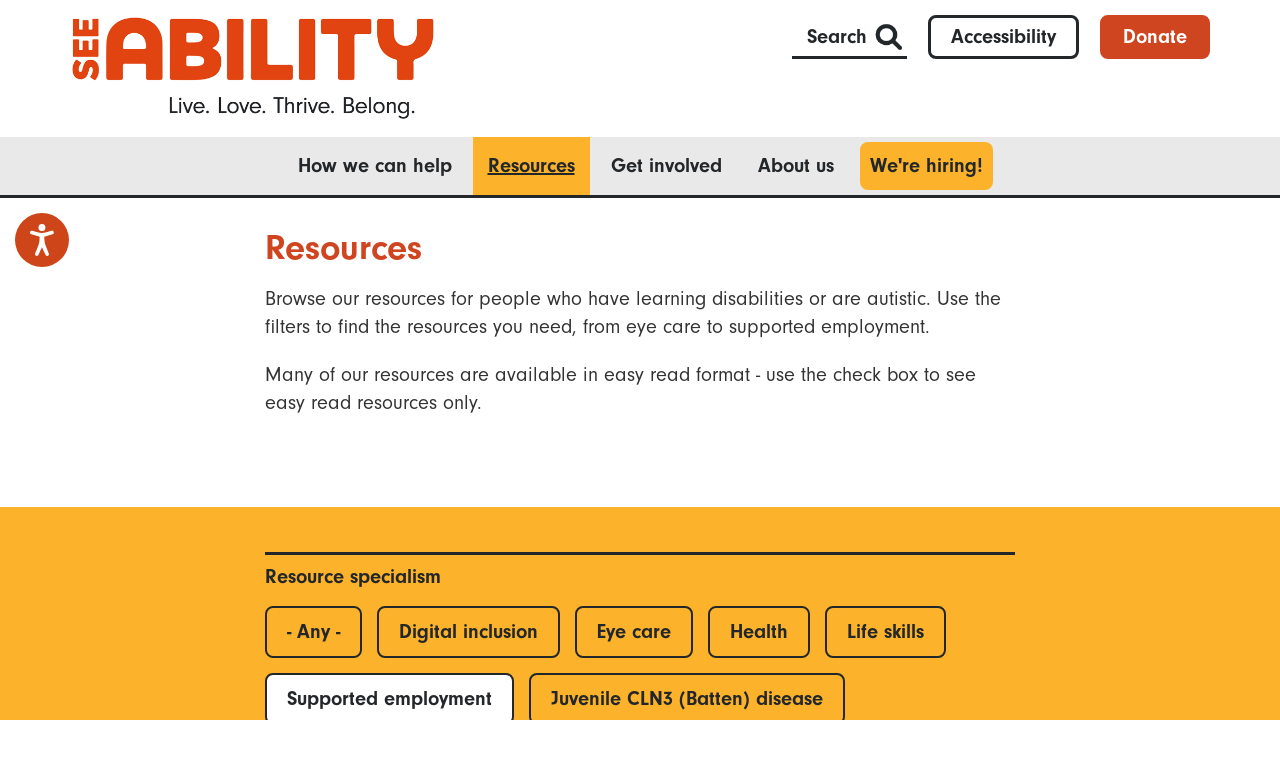

--- FILE ---
content_type: text/html; charset=UTF-8
request_url: https://www.seeability.org/resources?eye_care_specialism=All&resource_specialism=15&easy_read=0&contains_text=
body_size: 10015
content:
<!DOCTYPE html>
<html  lang="en" dir="ltr" prefix="content: http://purl.org/rss/1.0/modules/content/  dc: http://purl.org/dc/terms/  foaf: http://xmlns.com/foaf/0.1/  og: http://ogp.me/ns#  rdfs: http://www.w3.org/2000/01/rdf-schema#  schema: http://schema.org/  sioc: http://rdfs.org/sioc/ns#  sioct: http://rdfs.org/sioc/types#  skos: http://www.w3.org/2004/02/skos/core#  xsd: http://www.w3.org/2001/XMLSchema# ">
  <head>
    <meta charset="utf-8" />
<script async src="https://www.googletagmanager.com/gtag/js?id=UA-52102408-1"></script>
<script>window.dataLayer = window.dataLayer || [];function gtag(){dataLayer.push(arguments)};gtag("js", new Date());gtag("config", "UA-52102408-1", {"groups":"default","anonymize_ip":true});</script>
<link rel="canonical" href="https://https://www.seeability.org/resources" />
<meta name="Generator" content="Drupal 10 (https://www.drupal.org)" />
<meta name="MobileOptimized" content="width" />
<meta name="HandheldFriendly" content="true" />
<meta name="viewport" content="width=device-width, initial-scale=1.0" />
<link rel="icon" href="/sites/default/files/favicon_30px.png" type="image/png" />

    <title>Resources | SeeAbility</title>
    <link rel="stylesheet" media="all" href="/core/modules/system/css/components/align.module.css?t8jpen" />
<link rel="stylesheet" media="all" href="/core/modules/system/css/components/fieldgroup.module.css?t8jpen" />
<link rel="stylesheet" media="all" href="/core/modules/system/css/components/container-inline.module.css?t8jpen" />
<link rel="stylesheet" media="all" href="/core/modules/system/css/components/clearfix.module.css?t8jpen" />
<link rel="stylesheet" media="all" href="/core/modules/system/css/components/details.module.css?t8jpen" />
<link rel="stylesheet" media="all" href="/core/modules/system/css/components/hidden.module.css?t8jpen" />
<link rel="stylesheet" media="all" href="/core/modules/system/css/components/item-list.module.css?t8jpen" />
<link rel="stylesheet" media="all" href="/core/modules/system/css/components/js.module.css?t8jpen" />
<link rel="stylesheet" media="all" href="/core/modules/system/css/components/nowrap.module.css?t8jpen" />
<link rel="stylesheet" media="all" href="/core/modules/system/css/components/position-container.module.css?t8jpen" />
<link rel="stylesheet" media="all" href="/core/modules/system/css/components/reset-appearance.module.css?t8jpen" />
<link rel="stylesheet" media="all" href="/core/modules/system/css/components/resize.module.css?t8jpen" />
<link rel="stylesheet" media="all" href="/core/modules/system/css/components/system-status-counter.css?t8jpen" />
<link rel="stylesheet" media="all" href="/core/modules/system/css/components/system-status-report-counters.css?t8jpen" />
<link rel="stylesheet" media="all" href="/core/modules/system/css/components/system-status-report-general-info.css?t8jpen" />
<link rel="stylesheet" media="all" href="/core/modules/system/css/components/tablesort.module.css?t8jpen" />
<link rel="stylesheet" media="all" href="/core/modules/views/css/views.module.css?t8jpen" />
<link rel="stylesheet" media="all" href="/modules/contrib/better_exposed_filters/css/better_exposed_filters.css?t8jpen" />
<link rel="stylesheet" media="all" href="https://cdn.jsdelivr.net/npm/entreprise7pro-bootstrap@3.4.5/dist/css/bootstrap.css" integrity="sha256-ELMm3N0LFs70wt2mEb6CfdACbbJQfLmVHKLV/edLhNY=" crossorigin="anonymous" />
<link rel="stylesheet" media="all" href="https://cdn.jsdelivr.net/npm/@unicorn-fail/drupal-bootstrap-styles@0.0.2/dist/3.1.1/7.x-3.x/drupal-bootstrap.css" integrity="sha512-ys0R7vWvMqi0PjJvf7827YdAhjeAfzLA3DHX0gE/sPUYqbN/sxO6JFzZLvc/wazhj5utAy7rECg1qXQKIEZOfA==" crossorigin="anonymous" />
<link rel="stylesheet" media="all" href="https://cdn.jsdelivr.net/npm/@unicorn-fail/drupal-bootstrap-styles@0.0.2/dist/3.1.1/8.x-3.x/drupal-bootstrap.css" integrity="sha512-ixuOBF5SPFLXivQ0U4/J9sQbZ7ZjmBzciWMBNUEudf6sUJ6ph2zwkpFkoUrB0oUy37lxP4byyHasSpA4rZJSKg==" crossorigin="anonymous" />
<link rel="stylesheet" media="all" href="https://cdn.jsdelivr.net/npm/@unicorn-fail/drupal-bootstrap-styles@0.0.2/dist/3.2.0/7.x-3.x/drupal-bootstrap.css" integrity="sha512-MiCziWBODHzeWsTWg4TMsfyWWoMltpBKnf5Pf5QUH9CXKIVeGpEsHZZ4NiWaJdgqpDzU/ahNWaW80U1ZX99eKw==" crossorigin="anonymous" />
<link rel="stylesheet" media="all" href="https://cdn.jsdelivr.net/npm/@unicorn-fail/drupal-bootstrap-styles@0.0.2/dist/3.2.0/8.x-3.x/drupal-bootstrap.css" integrity="sha512-US+XMOdYSqB2lE8RSbDjBb/r6eTTAv7ydpztf8B7hIWSlwvzQDdaAGun5M4a6GRjCz+BIZ6G43l+UolR+gfLFQ==" crossorigin="anonymous" />
<link rel="stylesheet" media="all" href="https://cdn.jsdelivr.net/npm/@unicorn-fail/drupal-bootstrap-styles@0.0.2/dist/3.3.1/7.x-3.x/drupal-bootstrap.css" integrity="sha512-3gQUt+MI1o8v7eEveRmZzYx6fsIUJ6bRfBLMaUTzdmNQ/1vTWLpNPf13Tcrf7gQ9iHy9A9QjXKxRGoXEeiQnPA==" crossorigin="anonymous" />
<link rel="stylesheet" media="all" href="https://cdn.jsdelivr.net/npm/@unicorn-fail/drupal-bootstrap-styles@0.0.2/dist/3.3.1/8.x-3.x/drupal-bootstrap.css" integrity="sha512-AwNfHm/YKv4l+2rhi0JPat+4xVObtH6WDxFpUnGXkkNEds3OSnCNBSL9Ygd/jQj1QkmHgod9F5seqLErhbQ6/Q==" crossorigin="anonymous" />
<link rel="stylesheet" media="all" href="https://cdn.jsdelivr.net/npm/@unicorn-fail/drupal-bootstrap-styles@0.0.2/dist/3.4.0/8.x-3.x/drupal-bootstrap.css" integrity="sha512-j4mdyNbQqqp+6Q/HtootpbGoc2ZX0C/ktbXnauPFEz7A457PB6le79qasOBVcrSrOBtGAm0aVU2SOKFzBl6RhA==" crossorigin="anonymous" />
<link rel="stylesheet" media="all" href="/themes/custom/satheme/css/style.css?t8jpen" />
<link rel="stylesheet" media="all" href="https://use.typekit.net/vdz8xye.css" />

    
    <script type="text/javascript" src="https://www.browsealoud.com/plus/scripts/3.1.0/ba.js" crossorigin="anonymous" integrity="sha256-VCrJcQdV3IbbIVjmUyF7DnCqBbWD1BcZ/1sda2KWeFc= sha384-k2OQFn+wNFrKjU9HiaHAcHlEvLbfsVfvOnpmKBGWVBrpmGaIleDNHnnCJO4z2Y2H sha512-gxDfysgvGhVPSHDTieJ/8AlcIEjFbF3MdUgZZL2M5GXXDdIXCcX0CpH7Dh6jsHLOLOjRzTFdXASWZtxO+eMgyQ==">  </script>
    
        <script src="https://cc.cdn.civiccomputing.com/9/cookieControl-9.x.min.js"></script>
    <script>
      var config = {
        apiKey: 'd5179b0f3d83fe4ee44bb376a3350da4ec98ab23',
        product: 'PRO',
        optionalCookies: [
          {
              name: 'analytics',
              label: 'Analytics',
              description: 'Analytical cookies help us to improve our website by collecting and reporting information on its usage.',
              cookies: [],
              onAccept : function(){},
              onRevoke: function(){}
            },{
              name: 'marketing',
              label: 'Marketing',
              description: 'We use marketing cookies to help us improve the relevancy of advertising campaigns you receive.',
              cookies: [],
              onAccept : function(){},
              onRevoke: function(){}
            },{
              name: 'preferences',
              label: 'Preferences',
              description: '',
              cookies: [],
              onAccept : function(){},
              onRevoke: function(){}
            }
        ],
     
        position: 'RIGHT',
        theme: 'LIGHT',
        
        branding : {
          fontColor: '#000000',
          backgroundColor: '#fcb32b',
          notifyFontColor: '#000000',
          notifyBackgroundColor: '#fcb32b',
          toggleBackground: '#000000',
          toggleText: '#ffffff',
          toggleColor: '#ffffff',
          alertText: '#ffffff',
          alertBackground: '#cf4520',
          acceptText: '#ffffff',
          acceptBackground: '#000000',
          rejectText: '#ffffff',
          rejectBackground: '#000000',
        }
      };
      
      CookieControl.load( config );
    </script>
        
    <script>
      // Initiate Web Behaviour Tracking (this section MUST come prior any other dmPt calls)
      // Do not change this
      (function(w,d,u,t,o,c){w['dmtrackingobjectname']=o;c=d.createElement(t);c.async=1;c.src=u;t=d.getElementsByTagName
      (t)[0];t.parentNode.insertBefore(c,t);w[o]=w[o]||function(){(w[o].q=w[o].q||[]).push(arguments);};
      })(window, document, '//static.trackedweb.net/js/_dmptv4.js', 'script', 'dmPt');
      window.dmPt('create', 'DM-4304855829-01', 'seeability.org');
      window.dmPt('track');
      // window.dmPt("identify", "test@test.com");  // Hardcoded example, inject contact email address.
    </script>
    <!-- Facebook Pixel Code -->
    <script>
    !function(f,b,e,v,n,t,s)
    {if(f.fbq)return;n=f.fbq=function(){n.callMethod?n.callMethod.apply(n,arguments):n.queue.push(arguments)};
    if(!f._fbq)f._fbq=n;n.push=n;n.loaded=!0;n.version='2.0';
    n.queue=[];t=b.createElement(e);t.async=!0;
    t.src=v;s=b.getElementsByTagName(e)[0];
    s.parentNode.insertBefore(t,s)}(window, document,'script','https://connect.facebook.net/en_US/fbevents.js');
    fbq('init', '173189733020546');
    fbq('track', 'PageView');
    </script>
    <noscript><img height="1" width="1" style="display:none" src="https://www.facebook.com/tr?id=173189733020546&ev=PageView&noscript=1" /></noscript>
    <!-- End Facebook Pixel Code -->
    <!-- Facebook Pixel Code (-->
        <script>
    fbq('init', '307336764571456');
    fbq('track', 'PageView');
    </script>
    <noscript><img height="1" width="1" style="display:none"
    src=https://www.facebook.com/tr?id=307336764571456&ev=PageView&noscript=1
    /></noscript>
    <!-- End Facebook Pixel Code -->
  </head>
  <body class="path-resources has-glyphicons">
    <a href="#main-content" class="visually-hidden focusable skip-link">
      Skip to main content
    </a>
        
      <div class="dialog-off-canvas-main-canvas" data-off-canvas-main-canvas>
    
<header id="search_strip">
  <div class="container">
    <div class="row">
      <div class="col-xs-12 col-sm-8 col-sm-offset-2">
          <div class="region region-search-strip">
    <div class="search-block-form col-xs-12 block block-search block-search-form-block" data-drupal-selector="search-block-form" id="block-satheme-search" role="search">
  
    
      <form action="/search/node" method="get" id="search-block-form" accept-charset="UTF-8">
  <div class="form-item js-form-item form-type-search js-form-type-search form-item-keys js-form-item-keys form-no-label form-group">
      <label for="edit-keys" class="control-label sr-only">Search</label>
  
  
  <div class="input-group"><input title="Enter the terms you wish to search for." data-drupal-selector="edit-keys" class="form-search form-control" placeholder="Search" type="search" id="edit-keys" name="keys" value="" size="15" maxlength="128" data-toggle="tooltip" /><span class="input-group-btn"><button type="submit" value="Search" class="button js-form-submit form-submit btn-primary btn icon-only"><span class="sr-only">Search</span><span class="icon glyphicon glyphicon-search" aria-hidden="true"></span></button></span></div>

  
  
  </div>
<div class="form-actions form-group js-form-wrapper form-wrapper" data-drupal-selector="edit-actions" id="edit-actions"></div>

</form>

  </div>

  </div>

      </div>
    </div>
  </div>
</header>

<header id="top_strip" class="hidden-xs">
  <div class="container">
    <div class="row">
      <div class="top_strip_panel">
                  <div class="region region-top-strip">
      <section id="block-satheme-branding" class="col-xs-6 col-sm-6 col-md-6 col-lg-5 block block-system block-system-branding-block clearfix">
      <a class="logo" href="/" title="Home" rel="home">
      <img src="/themes/custom/satheme/images/seeability_logo.png" alt="Home" />
    </a>
        </section>
<section id="block-seeabilityheaderlinks" class="col-xs-6 col-sm-6 col-md-6 col-lg-7 block block-sax block-sax-header-links clearfix">
  
    

      <a class="header_link_search" href="#">Search</a>
<a class="header_link_accessibility" href="/accessibility">Accessibility</a>
<a class="header_link_donate" href="/donate">Donate</a>
  </section>


  </div>

        
      </div>
    </div>
  </div>
</header>


<header id="top_strip_main_nav" class="hidden-xs">
  <div class="container">
    <div class="row">
      <div class="col-xs-12">
          <div class="region region-navigation">
    <nav role="navigation" aria-labelledby="block-satheme-main-menu-menu" id="block-satheme-main-menu">
            
  <h2 class="visually-hidden" id="block-satheme-main-menu-menu">Main navigation</h2>
  

        
      <ul class="menu menu--main">
                      <li class="first">
                                        <a href="/how-we-can-help" data-drupal-link-system-path="node/140">How we can help</a>
              </li>
                      <li class="active active-trail">
                                        <a href="/resources" class="active-trail" data-drupal-link-system-path="resources">Resources</a>
              </li>
                      <li>
                                        <a href="/get-involved" data-drupal-link-system-path="node/181">Get involved</a>
              </li>
                      <li>
                                        <a href="/about-us" data-drupal-link-system-path="node/139">About us</a>
              </li>
                      <li class="last">
                                        <a href="https://careers.seeability.org/vacancies/vacancy-search-results.aspx?utm_source=mainnav&amp;utm_medium=link&amp;utm_campaign=careers" class="special_highlight">We&#039;re hiring!</a>
              </li>
        </ul>
  

  </nav>

  </div>

      </div>
    </div>
  </div>
</header>

<header id="navigation_collapsible" class="container-fluid visible-xs">
  <div class="row buttons">
    <div class="col-xs-6">
      <a class="header_link_donate" href="/donate">Donate</a>
    </div>
    <div class="col-xs-6">
      <a class="header_link_search" href="#">Search</a>
    </div>
  </div>
  <div class="row logo">
    <div id="block-seeabilityheaderlogo" class="col-xs-8">
      <h1><a href="/"><img class="mobile_top_strip_logo" alt="SeeAbility home page" src="/themes/custom/satheme/images/seeability_logo_mobile.png"/></a></h1>
    </div>
    <div class="menu_toggle col-xs-4"><a class="mobile_menu_toggle">Menu</a></div>
  </div>
  <div class="row" id="mobile_menu">
      <div class="region region-navigation-collapsible">
    <nav role="navigation" aria-labelledby="block-mainnavigation-menu" id="block-mainnavigation">
            
  <h2 class="visually-hidden" id="block-mainnavigation-menu">Main navigation</h2>
  

        
      <ul class="menu menu--main">
                      <li class="first">
                                        <a href="/how-we-can-help" data-drupal-link-system-path="node/140">How we can help</a>
              </li>
                      <li class="active active-trail">
                                        <a href="/resources" class="active-trail" data-drupal-link-system-path="resources">Resources</a>
              </li>
                      <li>
                                        <a href="/get-involved" data-drupal-link-system-path="node/181">Get involved</a>
              </li>
                      <li>
                                        <a href="/about-us" data-drupal-link-system-path="node/139">About us</a>
              </li>
                      <li class="last">
                                        <a href="https://careers.seeability.org/vacancies/vacancy-search-results.aspx?utm_source=mainnav&amp;utm_medium=link&amp;utm_campaign=careers" class="special_highlight">We&#039;re hiring!</a>
              </li>
        </ul>
  

  </nav>

  </div>

    <div class="col-xs-6"><a class="header_link_accessibility" href="/accessibility">Accessibility</a></div>
    <div class="col-xs-6"><a class="header_link_newsletter" href="/newsletter">Newsletter</a></div>
  </div>
</header>

<div class="hidden-xs" id="__ba_panel"></div>


  <div role="main" class="main-container js-quickedit-main-content">

            <section>

                                      <div class="highlighted">  <div class="region region-highlighted">
    <div data-drupal-messages-fallback class="hidden"></div>

  </div>
</div>
                  
                
                
                          <a id="main-content"></a>
            <div class="region region-content">
      <div class="views-element-container form-group">
<div class="view view-resources view-id-resources view-display-id-page_1 js-view-dom-id-e264472eb9dc6636dd90b51d184d163a71d073a30e81d71ecd874f8f0d75d8f9">
    
        
          <div class="view-header">
        <div class="container">
<div class="row">
<div class="col-xs-12 col-sm-8 col-sm-offset-2 intro_text">
<h1>Resources</h1>
<p>Browse our resources for people who have learning disabilities or are autistic. Use the filters to find the resources you need, from eye care to supported employment.</p>
<p>Many of our resources are available in easy read format - use the check box to see easy read resources only.</p>
</div>
</div>
</div>
      </div>
            <div class="view-filters form-group">
      <form class="views-exposed-form bef-exposed-form" data-drupal-selector="views-exposed-form-resources-page-1" action="/resources" method="get" id="views-exposed-form-resources-page-1" accept-charset="UTF-8">
  <div class="container">
	<div class="row">
		<div class="col-xs-12 col-sm-10 col-sm-offset-1 col-md-8 col-md-offset-2">
			<div class="form--inline form-inline clearfix">
				<div class="form-item js-form-item form-type-select js-form-type-select form-item-resource-specialism js-form-item-resource-specialism form-group">
      <label for="edit-resource-specialism" class="control-label">Resource specialism</label>
  
  
  <input type="hidden" name="resource_specialism" value="15" />
<div data-drupal-selector="edit-resource-specialism" class="bef-links bef-nested" id="edit-resource-specialism" name="resource_specialism">
                    <ul><li><a href="https://www.seeability.org/resources?eye_care_specialism=All&amp;resource_specialism=All&amp;easy_read=0&amp;contains_text=" id="edit-resource-specialism-all" name="resource_specialism[All]" class="bef-link">- Any -</a>                      <li><a href="https://www.seeability.org/resources?eye_care_specialism=All&amp;resource_specialism=64&amp;easy_read=0&amp;contains_text=" id="edit-resource-specialism-64" name="resource_specialism[64]" class="bef-link">Digital inclusion</a>                      <li><a href="https://www.seeability.org/resources?eye_care_specialism=All&amp;resource_specialism=10&amp;easy_read=0&amp;contains_text=" id="edit-resource-specialism-10" name="resource_specialism[10]" class="bef-link">Eye care</a>                      <ul><li><a href="https://www.seeability.org/resources?eye_care_specialism=All&amp;resource_specialism=49&amp;easy_read=0&amp;contains_text=" id="edit-resource-specialism-49" name="resource_specialism[49]" class="bef-link">Children and young people</a>                      <li><a href="https://www.seeability.org/resources?eye_care_specialism=All&amp;resource_specialism=50&amp;easy_read=0&amp;contains_text=" id="edit-resource-specialism-50" name="resource_specialism[50]" class="bef-link">Eye conditions</a>                      <li><a href="https://www.seeability.org/resources?eye_care_specialism=All&amp;resource_specialism=51&amp;easy_read=0&amp;contains_text=" id="edit-resource-specialism-51" name="resource_specialism[51]" class="bef-link">Eye health</a>                      <li><a href="https://www.seeability.org/resources?eye_care_specialism=All&amp;resource_specialism=52&amp;easy_read=0&amp;contains_text=" id="edit-resource-specialism-52" name="resource_specialism[52]" class="bef-link">Eye tests</a>                      <li><a href="https://www.seeability.org/resources?eye_care_specialism=All&amp;resource_specialism=53&amp;easy_read=0&amp;contains_text=" id="edit-resource-specialism-53" name="resource_specialism[53]" class="bef-link">Glasses</a>                      </ul><li><a href="https://www.seeability.org/resources?eye_care_specialism=All&amp;resource_specialism=68&amp;easy_read=0&amp;contains_text=" id="edit-resource-specialism-68" name="resource_specialism[68]" class="bef-link">Health</a>                      <li><a href="https://www.seeability.org/resources?eye_care_specialism=All&amp;resource_specialism=67&amp;easy_read=0&amp;contains_text=" id="edit-resource-specialism-67" name="resource_specialism[67]" class="bef-link">Life skills</a>                                <li><a href="https://www.seeability.org/resources?eye_care_specialism=All&amp;easy_read=0&amp;contains_text=" id="edit-resource-specialism-15" name="resource_specialism[15]" class="bef-link bef-link--selected">Supported employment</a>                      <li><a href="https://www.seeability.org/resources?eye_care_specialism=All&amp;resource_specialism=13&amp;easy_read=0&amp;contains_text=" id="edit-resource-specialism-13" name="resource_specialism[13]" class="bef-link">Juvenile CLN3 (Batten) disease</a>                      <li><a href="https://www.seeability.org/resources?eye_care_specialism=All&amp;resource_specialism=14&amp;easy_read=0&amp;contains_text=" id="edit-resource-specialism-14" name="resource_specialism[14]" class="bef-link">Learning disabilities and autism</a></li></ul>      </div>


  
  
  </div>
<div class="form-item js-form-item form-type-select js-form-type-select form-item-eye-care-specialism js-form-item-eye-care-specialism form-group">
      <label for="edit-eye-care-specialism" class="control-label">Eye care specialism</label>
  
  
  <input type="hidden" name="eye_care_specialism" value="All" />
<div data-drupal-selector="edit-eye-care-specialism" class="bef-links" id="edit-eye-care-specialism" name="eye_care_specialism">
                              <ul><li><a href="https://www.seeability.org/resources?resource_specialism=15&amp;easy_read=0&amp;contains_text=" id="edit-eye-care-specialism-all" name="eye_care_specialism[All]" class="bef-link bef-link--selected">- Any -</a>                      <li><a href="https://www.seeability.org/resources?eye_care_specialism=9&amp;resource_specialism=15&amp;easy_read=0&amp;contains_text=" id="edit-eye-care-specialism-9" name="eye_care_specialism[9]" class="bef-link">Children and young people</a>                      <li><a href="https://www.seeability.org/resources?eye_care_specialism=8&amp;resource_specialism=15&amp;easy_read=0&amp;contains_text=" id="edit-eye-care-specialism-8" name="eye_care_specialism[8]" class="bef-link">Eye conditions</a>                      <li><a href="https://www.seeability.org/resources?eye_care_specialism=6&amp;resource_specialism=15&amp;easy_read=0&amp;contains_text=" id="edit-eye-care-specialism-6" name="eye_care_specialism[6]" class="bef-link">Eye health</a>                      <li><a href="https://www.seeability.org/resources?eye_care_specialism=7&amp;resource_specialism=15&amp;easy_read=0&amp;contains_text=" id="edit-eye-care-specialism-7" name="eye_care_specialism[7]" class="bef-link">Eye tests</a>                      <li><a href="https://www.seeability.org/resources?eye_care_specialism=5&amp;resource_specialism=15&amp;easy_read=0&amp;contains_text=" id="edit-eye-care-specialism-5" name="eye_care_specialism[5]" class="bef-link">Glasses</a></li></ul>      </div>


  
  
  </div>
<div class="form-item js-form-item form-type-checkbox js-form-type-checkbox form-item-easy-read js-form-item-easy-read checkbox">
  
  
  

      <label for="edit-easy-read" class="control-label option"><input data-drupal-selector="edit-easy-read" class="form-checkbox" type="checkbox" id="edit-easy-read" name="easy_read" value="1" />Show all easy read documents<span class="nice_checkbox"></span></label>
  
  
  </div>
<div class="form-item js-form-item form-type-textfield js-form-type-textfield form-item-contains-text js-form-item-contains-text form-group">
      <label for="edit-contains-text" class="control-label">Search by text</label>
  
  
  <input data-drupal-selector="edit-contains-text" class="form-text form-control" type="text" id="edit-contains-text" name="contains_text" value="" size="30" maxlength="128" />

  
  
  </div>
<div data-drupal-selector="edit-actions" class="form-actions form-group js-form-wrapper form-wrapper" id="edit-actions"><button data-drupal-selector="edit-submit-resources" class="button js-form-submit form-submit btn-primary btn icon-before" type="submit" id="edit-submit-resources" value="Filter"><span class="icon glyphicon glyphicon-filter" aria-hidden="true"></span>
Filter</button><button data-drupal-selector="edit-reset-resources" class="button js-form-submit form-submit btn-primary btn icon-before" type="submit" id="edit-reset-resources" name="reset" value="Clear filters"><span class="icon glyphicon glyphicon-filter" aria-hidden="true"></span>
Clear filters</button></div>

			</div>
		</div>
	</div>
</div>
</form>

    </div>
        
      <div class="container">
      <div class="view-content row">
            <div class="col-xs-12 col-sm-4 views-row">
<article data-history-node-id="2280" about="/resources/searching-jobs" class="resource is-promoted teaser clearfix">
  <div class="resource_image doc">
    
    
  </div>
  <div class="content">
  
                <h3><a href="/resources/searching-jobs">
<span>Searching for jobs</span>
</a></h3>
        
    
            <div class="field field--name-body field--type-text-with-summary field--label-hidden field--item">We all want to find our dream job, but to do so, you first need to know where to search and how to do it. Our tips will help you find the job you’ve always wanted.</div>
      
    
          <div class="field--name-field-file"><a title="Download Searching for jobs" href="/sites/default/files/2022-02/Searching%20for%20jobs.pdf">Download<span></span></a></div>
        
      </div>
</article></div>
    <div class="col-xs-12 col-sm-4 views-row">
<article data-history-node-id="2279" about="/resources/preparing-cv" class="resource is-promoted teaser clearfix">
  <div class="resource_image doc">
    
    
  </div>
  <div class="content">
  
                <h3><a href="/resources/preparing-cv">
<span>Preparing a CV</span>
</a></h3>
        
    
            <div class="field field--name-body field--type-text-with-summary field--label-hidden field--item">A CV is often the only thing between you and a face-to-face interview, so it’s important you get it right.&nbsp;Have a look at the tips below on what a perfect CV will do.</div>
      
    
          <div class="field--name-field-file"><a title="Download Preparing a CV" href="/sites/default/files/2022-02/Preparing%20a%20CV.pdf">Download<span></span></a></div>
        
      </div>
</article></div>
    <div class="col-xs-12 col-sm-4 views-row">
<article data-history-node-id="2278" about="/resources/choosing-career" class="resource is-promoted teaser clearfix">
  <div class="resource_image doc">
    
    
  </div>
  <div class="content">
  
                <h3><a href="/resources/choosing-career">
<span>Choosing a career</span>
</a></h3>
        
    
            <div class="field field--name-body field--type-text-with-summary field--label-hidden field--item">Some of us know exactly what career we want to have but some of us might not. If you do know what your dream career is, it’s important to understand the skills and experience you need to have to be able to do it.</div>
      
    
          <div class="field--name-field-file"><a title="Download Choosing a career" href="/sites/default/files/2022-02/What%20career%20do%20I%20want.pdf">Download<span></span></a></div>
        
      </div>
</article></div>
    <div class="col-xs-12 col-sm-4 views-row">
<article data-history-node-id="2183" about="/resources/benefits-and-employment-easy-read" class="resource is-promoted teaser clearfix">
  <div class="resource_image easyread">
    
    
  </div>
  <div class="content">
  
                <h3><a href="/resources/benefits-and-employment-easy-read">
<span>Benefits and employment (easy read)</span>
</a></h3>
        
    
            <div class="field field--name-body field--type-text-with-summary field--label-hidden field--item">Easy read guide on how employment can affect your benefits.</div>
      
    
          <div class="row">
        <div class="field--name-field-file col-xs-12"><a title="Download Benefits and employment (easy read)" href="/sites/default/files/2021-07/Benefits%20and%20Employment.pdf">Download<span></span></a></div>
        <p class="col-xs-12 col-sm-12"><span class="easy_read">This is an easy read document</span></p>
      </div>
        
      </div>
</article></div>
    <div class="col-xs-12 col-sm-4 views-row">
<article data-history-node-id="2187" about="/resources/creating-inclusive-job-description-employer-factsheet" class="resource is-promoted teaser clearfix">
  <div class="resource_image pdf">
    
    
  </div>
  <div class="content">
  
                <h3><a href="/resources/creating-inclusive-job-description-employer-factsheet">
<span>Creating an inclusive job description - employer factsheet</span>
</a></h3>
        
    
            <div class="field field--name-body field--type-text-with-summary field--label-hidden field--item">Creating a simple and clear inclusive job description will empower both your company and candidates to find the right fit.</div>
      
    
          <div class="field--name-field-file"><a title="Download Creating an inclusive job description - employer factsheet" href="/sites/default/files/2021-07/RW%26A%20Fact%20Sheet_3_v6.pdf">Download<span></span></a></div>
        
      </div>
</article></div>
    <div class="col-xs-12 col-sm-4 views-row">
<article data-history-node-id="2180" about="/resources/supported-employment-journey-easy-read" class="resource is-promoted teaser clearfix">
  <div class="resource_image easyread">
    
    
  </div>
  <div class="content">
  
          <h3><a href="/resources/supported-employment-journey-easy-read">
<span>Supported employment journey (easy read)</span>
</a></h3>
        
    
            <div class="field field--name-body field--type-text-with-summary field--label-hidden field--item">Easy read guide on how supported employment will help you to find work.</div>
      
    
          <div class="row">
        <div class="field--name-field-file col-xs-12"><a title="Download Supported employment journey (easy read)" href="/sites/default/files/2021-06/RWA%20-%20Participant%20journey%20v3.pdf">Download<span></span></a></div>
        <p class="col-xs-12 col-sm-12"><span class="easy_read">This is an easy read document</span></p>
      </div>
        
          <p><a class="easy_read_content_link" href="/resources/supported-employment-journey-easy-read" title="Easy read Supported employment journey (easy read) online">Easy read this online</a></p>
      </div>
</article></div>
    <div class="col-xs-12 col-sm-4 views-row">
<article data-history-node-id="2170" about="/resources/making-documents-accessible" class="resource is-promoted teaser clearfix">
  <div class="resource_image pdf">
    
    
  </div>
  <div class="content">
  
                <h3><a href="/resources/making-documents-accessible">
<span>Making documents accessible</span>
</a></h3>
        
    
            <div class="field field--name-body field--type-text-with-summary field--label-hidden field--item">A guide on how to create accessible documents in Microsoft Office.</div>
      
    
          <div class="field--name-field-file"><a title="Download Making documents accessible" href="/sites/default/files/2021-06/Making%20Documents%20Accessible_v3.pdf">Download<span></span></a></div>
        
      </div>
</article></div>
    <div class="col-xs-12 col-sm-4 views-row">
<article data-history-node-id="2188" about="/resources/creating-inclusive-selection-process-employer-factsheet" class="resource is-promoted teaser clearfix">
  <div class="resource_image pdf">
    
    
  </div>
  <div class="content">
  
                <h3><a href="/resources/creating-inclusive-selection-process-employer-factsheet">
<span>Creating an inclusive selection process - employer factsheet</span>
</a></h3>
        
    
            <div class="field field--name-body field--type-text-with-summary field--label-hidden field--item">Advertising vacancies in the right way will broaden the pool of candidates and offer greater opportunities for people with the right skills, but who may not have the experience needed.</div>
      
    
          <div class="field--name-field-file"><a title="Download Creating an inclusive selection process - employer factsheet" href="/sites/default/files/2021-07/RW%26A%20Fact%20Sheet_4_v6.pdf">Download<span></span></a></div>
        
      </div>
</article></div>
    <div class="col-xs-12 col-sm-4 views-row">
<article data-history-node-id="2190" about="/resources/inclusive-communications-and-accessible-information-employer-factsheet" class="resource is-promoted teaser clearfix">
  <div class="resource_image pdf">
    
    
  </div>
  <div class="content">
  
                <h3><a href="/resources/inclusive-communications-and-accessible-information-employer-factsheet">
<span>Inclusive communications and accessible information - employer factsheet</span>
</a></h3>
        
    
            <div class="field field--name-body field--type-text-with-summary field--label-hidden field--item">Inclusivity is about ensuring equity of access to opportunity and resources for people who may otherwise be excluded, such as people who have physical or mental difficulties, or who belong to other minority groups.</div>
      
    
          <div class="field--name-field-file"><a title="Download Inclusive communications and accessible information - employer factsheet" href="/sites/default/files/2021-07/RW%26A%20Fact%20Sheet_6_v6.pdf">Download<span></span></a></div>
        
      </div>
</article></div>
    <div class="col-xs-12 col-sm-4 views-row">
<article data-history-node-id="2186" about="/resources/identifying-vacancy-employer-factsheet" class="resource is-promoted teaser clearfix">
  <div class="resource_image pdf">
    
    
  </div>
  <div class="content">
  
                <h3><a href="/resources/identifying-vacancy-employer-factsheet">
<span>Identifying the vacancy - employer factsheet </span>
</a></h3>
        
    
            <div class="field field--name-body field--type-text-with-summary field--label-hidden field--item">Before advertising a vacancy, consider how the role should be described, positioned and advertised.</div>
      
    
          <div class="field--name-field-file"><a title="Download Identifying the vacancy - employer factsheet " href="/sites/default/files/2021-07/RW%26A%20Fact%20Sheet_2_v5.pdf">Download<span></span></a></div>
        
      </div>
</article></div>
    <div class="col-xs-12 col-sm-4 views-row">
<article data-history-node-id="2076" about="/resources/starting-work-easy-read" class="resource is-promoted teaser clearfix">
  <div class="resource_image easyread">
    
    
  </div>
  <div class="content">
  
          <h3><a href="/resources/starting-work-easy-read">
<span>Starting work (easy read)</span>
</a></h3>
        
    
            <div class="field field--name-body field--type-text-with-summary field--label-hidden field--item">Easy read guide on starting work.</div>
      
    
          <div class="row">
        <div class="field--name-field-file col-xs-12"><a title="Download Starting work (easy read)" href="/sites/default/files/2021-06/RWA%20-%20Starting%20work.pdf">Download<span></span></a></div>
        <p class="col-xs-12 col-sm-12"><span class="easy_read">This is an easy read document</span></p>
      </div>
        
          <p><a class="easy_read_content_link" href="/resources/starting-work-easy-read" title="Easy read Starting work (easy read) online">Easy read this online</a></p>
      </div>
</article></div>
    <div class="col-xs-12 col-sm-4 views-row">
<article data-history-node-id="2075" about="/resources/job-interviews-easy-read" class="resource is-promoted teaser clearfix">
  <div class="resource_image easyread">
    
    
  </div>
  <div class="content">
  
          <h3><a href="/resources/job-interviews-easy-read">
<span>Job interviews (easy read)</span>
</a></h3>
        
    
            <div class="field field--name-body field--type-text-with-summary field--label-hidden field--item">Easy read guide on what happens at job interviews.</div>
      
    
          <div class="row">
        <div class="field--name-field-file col-xs-12"><a title="Download Job interviews (easy read)" href="/sites/default/files/2021-06/RWA%20-%20Interviews.pdf">Download<span></span></a></div>
        <p class="col-xs-12 col-sm-12"><span class="easy_read">This is an easy read document</span></p>
      </div>
        
          <p><a class="easy_read_content_link" href="/resources/job-interviews-easy-read" title="Easy read Job interviews (easy read) online">Easy read this online</a></p>
      </div>
</article></div>
    <div class="col-xs-12 col-sm-4 views-row">
<article data-history-node-id="2074" about="/resources/finding-employment-easy-read" class="resource is-promoted teaser clearfix">
  <div class="resource_image easyread">
    
    
  </div>
  <div class="content">
  
          <h3><a href="/resources/finding-employment-easy-read">
<span>Finding employment (easy read)</span>
</a></h3>
        
    
            <div class="field field--name-body field--type-text-with-summary field--label-hidden field--item">Easy read guide on finding employment.&nbsp;</div>
      
    
          <div class="row">
        <div class="field--name-field-file col-xs-12"><a title="Download Finding employment (easy read)" href="/sites/default/files/2021-06/RWA%20-%20Finding%20employment.pdf">Download<span></span></a></div>
        <p class="col-xs-12 col-sm-12"><span class="easy_read">This is an easy read document</span></p>
      </div>
        
          <p><a class="easy_read_content_link" href="/resources/finding-employment-easy-read" title="Easy read Finding employment (easy read) online">Easy read this online</a></p>
      </div>
</article></div>
    <div class="col-xs-12 col-sm-4 views-row">
<article data-history-node-id="2189" about="/resources/encouraging-inclusive-working-environment-employer-factsheet" class="resource is-promoted teaser clearfix">
  <div class="resource_image pdf">
    
    
  </div>
  <div class="content">
  
                <h3><a href="/resources/encouraging-inclusive-working-environment-employer-factsheet">
<span>Encouraging an inclusive working environment - employer factsheet</span>
</a></h3>
        
    
            <div class="field field--name-body field--type-text-with-summary field--label-hidden field--item">Having an agile and hybrid workplace will support an inclusive working environment.</div>
      
    
          <div class="field--name-field-file"><a title="Download Encouraging an inclusive working environment - employer factsheet" href="/sites/default/files/2021-07/RW%26A%20Fact%20Sheet_5_v5.pdf">Download<span></span></a></div>
        
      </div>
</article></div>

      </div>
    
          
                    </div></div>


  </div>

                
                        
      </section>
    </div>


<footer class="footer" role="contentinfo">
    <div class="region region-footer-upper">
    <section id="block-seeabilitynewslettersignup" class="block block-sax block-sax-footer-newsletter-signup clearfix">
  
    

      <a href="/newsletter">Subscribe to our newsletter</a>
  </section>


  </div>

  <div class="container footer_main">
    <div class="row">
        <div class="region region-footer">
    <section id="block-seeabilityfootercompanycontactinfo" class="col-xs-12 col-sm-3 block block-sax block-sax-footer-contact-info clearfix">
  
    

      <p><strong>Registered office</strong></p>
<address>Wesley House<br/>
Bull Hill<br/>
Leatherhead<br/>
KT22 7AH
</address>

<p>Phone: <a href="tel:441372755000">01372 755 000</a></p>
<p>Email: <a href="mailto:enquiries@seeability.org">enquiries@seeability.org</a></p>

  </section>

<nav role="navigation" aria-labelledby="block-satheme-footer-menu" id="block-satheme-footer" class="col-xs-12 col-sm-3">
            
  <h2 class="visually-hidden" id="block-satheme-footer-menu">Footer menu</h2>
  

        
      <ul class="menu menu--footer">
                      <li class="first">
                                        <a href="/accessibility" data-drupal-link-system-path="node/2039">Accessibility</a>
              </li>
                      <li>
                                        <a href="/privacy-and-cookies-policy" data-drupal-link-system-path="node/217">Privacy and cookies</a>
              </li>
                      <li>
                                        <a href="/supporter-care-information" data-drupal-link-system-path="node/2106">Supporter care information</a>
              </li>
                      <li>
                                        <a href="/legal" data-drupal-link-system-path="node/216">Terms and conditions</a>
              </li>
                      <li class="last">
                                        <a href="/get-involved/work-us" data-drupal-link-system-path="node/185">Work with us</a>
              </li>
        </ul>
  

  </nav>
<section id="block-seeabilityfootersocialandcompanyinfo" class="col-xs-12 col-sm-6 block block-sax block-sax-footer-social-company-info clearfix">
  
    

      <div class="social_icons">
	<a href="https://www.instagram.com/seeability"><img src="/themes/custom/satheme/images/social_icon_ig.png" alt="SeeAbility on Instagram" target="_blank" /></a>
	<a href="https://uk.linkedin.com/company/seeability"><img src="/themes/custom/satheme/images/social_icon_li.png" alt="SeeAbility on LinkedIn" target="_blank" /></a>
	<a href="https://www.youtube.com/user/SeeAbilityFilms"><img src="/themes/custom/satheme/images/social_icon_yt.png" alt="SeeAbility on YouTube" target="_blank" /></a>
	<a href="https://www.facebook.com/RSB.SeeAbility"><img src="/themes/custom/satheme/images/social_icon_fb.png" alt="SeeAbility on Facebook" target="_blank" /></a>
	<a href="https://bsky.app/profile/seeability.bsky.social"><img src="/themes/custom/satheme/images/social_icon_bs.png" alt="SeeAbility on BlueSky" target="_blank" /></a>
	<a href="https://www.threads.net/@seeability"><img src="/themes/custom/satheme/images/social_icon_th.png" alt="SeeAbility on Threads" target="_blank" /></a>
</div>

<p>Registered Charity Number 255913<br/>
Patron: HRH The Duchess of Gloucester GCVO.<br/>
SeeAbility is the operating name of The Royal School for the Blind</p>
  </section>


  </div>

    </div>
  </div>
    <div class="region region-footer-lower">
    <section id="block-seeabilitysupporterlogos" class="block block-sax block-sax-footer-supporter-logos clearfix">
  
    

      <div class="container">
	<div class="row supporter_logos">
		<div class="col-xs-3 col-sm-2"><a href="https://www.fundraisingregulator.org.uk/"><img alt="Fuundraising Regulator" src="/themes/custom/satheme/images/sa_supporters_fundraising_regulator.png"/></a></div>
		<div class="col-xs-3 col-sm-2"><a href="https://www.vodg.org.uk/"><img alt="VODG" src="/themes/custom/satheme/images/sa_supporters_vodg.png"/></a></div>
		<div class="col-xs-3 col-sm-2"><a href="https://www.learningdisabilityengland.org.uk/"><img alt="Learning Disability England" src="/themes/custom/satheme/images/sa_supporters_lde.png"/></a></div>
		<div class="col-xs-3 col-sm-2"><a href="http://www.careengland.org.uk/"><img alt="Care England" src="/themes/custom/satheme/images/sa_supporters_care_england.png"/></a></div>
		<div class="col-xs-3 col-sm-2"><a href="https://www.mindfulemployer.dpt.nhs.uk/"><img alt="Mindful Employer" src="/themes/custom/satheme/images/sa_supporters_mindful_employer.png"/></a></div>
		<div class="col-xs-3 col-sm-2"><a href="https://www.gov.uk/government/collections/disability-confident-campaign"><img alt="Disability Confident" src="/themes/custom/satheme/images/sa_supporters_disability_confident.png"/></a></div>
	</div>
	<div class="row supporter_logos">
		<div class="col-xs-3 col-sm-2"><a href="https://councilfordisabledchildren.org.uk/"><img alt="Council for disabled children" src="/themes/custom/satheme/images/sa_supporters_council_for_disabled_children.png"/></a></div>
		<div class="col-xs-3 col-sm-2"><a href="https://viewweb.org.uk/"><img alt="View" src="/themes/custom/satheme/images/sa_supporters_view.png"/></a></div>
				<div class="col-xs-3 col-sm-2"><a href="https://www.nasen.org.uk/"><img alt="Nasen" src="/themes/custom/satheme/images/sa_supporters_nasen.png"/></a></div>
		<div class="col-xs-3 col-sm-2"><a href="https://www.base-uk.org/"><img alt="BASE" src="/themes/custom/satheme/images/sa_supporters_base.png"/></a></div>
		<div class="col-xs-3 col-sm-2"><a href="https://www.connectioncoalition.org.uk/"><img alt="Connection Coalition" src="/themes/custom/satheme/images/sa_supporters_connection_coalition.png"/></a></div>
		<div class="col-xs-3 col-sm-2"><a href="https://www.livingwage.org.uk/"><img alt="Living Wage Foundation" src="/themes/custom/satheme/images/sa_supporters_living_wage.png"/></a></div>
	</div>
</div>
  </section>


  </div>

</footer>

  </div>

    
    <script type="application/json" data-drupal-selector="drupal-settings-json">{"path":{"baseUrl":"\/","pathPrefix":"","currentPath":"resources","currentPathIsAdmin":false,"isFront":false,"currentLanguage":"en","currentQuery":{"contains_text":"","easy_read":"0","eye_care_specialism":"All","resource_specialism":"15"}},"pluralDelimiter":"\u0003","suppressDeprecationErrors":true,"google_analytics":{"account":"UA-52102408-1","trackOutbound":true,"trackMailto":true,"trackDownload":true,"trackDownloadExtensions":"7z|aac|arc|arj|asf|asx|avi|bin|csv|doc(x|m)?|dot(x|m)?|exe|flv|gif|gz|gzip|hqx|jar|jpe?g|js|mp(2|3|4|e?g)|mov(ie)?|msi|msp|pdf|phps|png|ppt(x|m)?|pot(x|m)?|pps(x|m)?|ppam|sld(x|m)?|thmx|qtm?|ra(m|r)?|sea|sit|tar|tgz|torrent|txt|wav|wma|wmv|wpd|xls(x|m|b)?|xlt(x|m)|xlam|xml|z|zip"},"bootstrap":{"forms_has_error_value_toggle":1,"modal_animation":1,"modal_backdrop":"true","modal_focus_input":1,"modal_keyboard":1,"modal_select_text":1,"modal_show":1,"modal_size":"","popover_enabled":1,"popover_animation":1,"popover_auto_close":1,"popover_container":"body","popover_content":"","popover_delay":"0","popover_html":0,"popover_placement":"right","popover_selector":"","popover_title":"","popover_trigger":"click","tooltip_enabled":1,"tooltip_animation":1,"tooltip_container":"body","tooltip_delay":"0","tooltip_html":0,"tooltip_placement":"auto left","tooltip_selector":"","tooltip_trigger":"hover"},"ajaxTrustedUrl":{"\/resources":true,"\/search\/node":true},"user":{"uid":0,"permissionsHash":"33858a0f2ed4144b54540aa3fba10bdc406ca73b57083c11465f7563ef8fbe00"}}</script>
<script src="/core/assets/vendor/jquery/jquery.min.js?v=3.7.1"></script>
<script src="/core/assets/vendor/underscore/underscore-min.js?v=1.13.7"></script>
<script src="/core/misc/drupalSettingsLoader.js?v=10.4.7"></script>
<script src="/core/misc/drupal.js?v=10.4.7"></script>
<script src="/core/misc/drupal.init.js?v=10.4.7"></script>
<script src="/modules/contrib/better_exposed_filters/js/better_exposed_filters.js?v=6.x"></script>
<script src="/themes/contrib/bootstrap/js/bootstrap-pre-init.js?t8jpen"></script>
<script src="https://cdn.jsdelivr.net/npm/entreprise7pro-bootstrap@3.4.5/dist/js/bootstrap.js" integrity="sha256-LOiXoKZ2wysQPuIK+KrFj0/gFFms8dpu21l//MOukmw=" crossorigin="anonymous"></script>
<script src="/themes/custom/satheme/js/sa.js?t8jpen"></script>
<script src="/themes/custom/satheme/js/jquery.sticky.js?t8jpen"></script>
<script src="/themes/contrib/bootstrap/js/drupal.bootstrap.js?t8jpen"></script>
<script src="/themes/contrib/bootstrap/js/attributes.js?t8jpen"></script>
<script src="/themes/contrib/bootstrap/js/theme.js?t8jpen"></script>
<script src="/themes/contrib/bootstrap/js/popover.js?t8jpen"></script>
<script src="/themes/contrib/bootstrap/js/tooltip.js?t8jpen"></script>
<script src="/modules/contrib/google_analytics/js/google_analytics.js?v=10.4.7"></script>

  </body>
</html>


--- FILE ---
content_type: text/css
request_url: https://www.seeability.org/themes/custom/satheme/css/style.css?t8jpen
body_size: 9424
content:
.download_button_mixin{display:inline-block;border-radius:8px;padding:.5em 1em;background-color:#cf4520;color:#fff;font-weight:700;background-image:none}.download_button_mixin a{color:#fff}.download_button_mixin:active,.download_button_mixin:hover{background-color:#cf4520;color:#fff;text-decoration:none}.download_button_mixin:active,.download_button_mixin:hover{background-color:#23272a}.download_button_mixin span{display:block;float:right;width:2.3rem;height:2.4rem;margin-left:1em;background-image:url(../images/icon_download.png);background-position:center;background-size:contain;background-repeat:no-repeat}.read_more_mixin{display:inline-block;border-radius:8px;padding:.5em 1em;background-color:#23272a;color:#fff;font-weight:700}.read_more_mixin a{color:#fff}.read_more_mixin:active,.read_more_mixin:hover{background-color:#cf4520;color:#fff;text-decoration:none}.back_to_index_mixin{display:inline-block;border-radius:8px;padding:.5em 1em;background-color:#23272a;color:#fff;font-weight:700;margin-top:15px;padding-left:40px;background-image:url(../images/icon_back.png);background-position:10px center;background-size:15px;background-repeat:no-repeat}.back_to_index_mixin a{color:#fff}.back_to_index_mixin:active,.back_to_index_mixin:hover{background-color:#cf4520;color:#fff;text-decoration:none}.curve_background_mixin{background-position:left bottom;background-size:contain;background-repeat:no-repeat}.brick_background_mixin{background-position:left bottom;background-size:contain;background-repeat:no-repeat;background-color:#cf4520;color:#fff;background-image:url(../images/tile_brick.png)}.brick_background_mixin .field--name-field-pf-text a{color:#fff;text-decoration:underline}.brick_light_background_mixin{background-position:left bottom;background-size:contain;background-repeat:no-repeat;background-color:#cf4520;color:#fff;background-image:url(../images/tile_brick.png);background-color:#ec8368;background-image:none;color:#23272a}.brick_light_background_mixin .field--name-field-pf-text a{color:#fff;text-decoration:underline}.brick_light_background_mixin .field--name-field-pf-text a{color:#23272a}.charcoal_background_mixin{background-position:left bottom;background-size:contain;background-repeat:no-repeat;background-color:#23272a;background-image:none;color:#fff}.charcoal_background_mixin .field--name-field-pf-link a{background-color:#cf4520}.charcoal_background_mixin .field--name-field-pf-text a{color:#fff;text-decoration:underline}.charcoal_light_background_mixin{background-position:left bottom;background-size:contain;background-repeat:no-repeat;background-color:#23272a;background-image:none;color:#fff;background-color:#e9e9e9;color:#23272a}.charcoal_light_background_mixin .field--name-field-pf-link a{background-color:#cf4520}.charcoal_light_background_mixin .field--name-field-pf-text a{color:#fff;text-decoration:underline}.charcoal_light_background_mixin .field--name-field-pf-text a{color:#23272a}.transparent_background_mixin{background-color:transparent;background-image:none}.orange_background_mixin{background-position:left bottom;background-size:contain;background-repeat:no-repeat;background-color:#fcb32b;background-image:url(../images/tile_orange.png)}.orange_background_mixin .field--name-field-pf-text a{color:#23272a;text-decoration:underline}.orange_light_background_mixin{background-position:left bottom;background-size:contain;background-repeat:no-repeat;background-color:#fcb32b;background-image:url(../images/tile_orange.png);background-color:#feda99;background-image:none}.orange_light_background_mixin .field--name-field-pf-text a{color:#23272a;text-decoration:underline}.green_background_mixin{background-position:left bottom;background-size:contain;background-repeat:no-repeat;background-color:#8ed8ac;background-image:url(../images/tile_green.png)}.green_background_mixin .field--name-field-pf-text a{color:#23272a;text-decoration:underline}.green_light_background_mixin{background-position:left bottom;background-size:contain;background-repeat:no-repeat;background-color:#8ed8ac;background-image:url(../images/tile_green.png);background-color:#d1e7d9;background-image:none}.green_light_background_mixin .field--name-field-pf-text a{color:#23272a;text-decoration:underline}.grey_background_mixin{background-position:left bottom;background-size:contain;background-repeat:no-repeat;background-color:#e9e9e9;background-image:url(../images/tile_grey_light.png)}.filter_header_mixin{margin-top:15px;margin-bottom:15px;border-top:3px solid #23272a;padding-top:7.5px;color:#23272a;font-weight:700}.simple_input_text_mixin{border:0;border-radius:0;box-shadow:none;background-color:#e9e9e9}.fancy_checkbox_mixin{display:block;position:relative;padding-left:35px;margin-bottom:12px;cursor:pointer;-webkit-user-select:none;-moz-user-select:none;-ms-user-select:none;user-select:none}.fancy_checkbox_mixin:hover input~.nice_checkbox{background-color:#d1e7d9}.fancy_checkbox_mixin input{position:absolute;opacity:0;cursor:pointer;height:0;width:0}.fancy_checkbox_mixin input:focus+.nice_checkbox{background-color:#d1e7d9}.fancy_checkbox_mixin input:checked~.nice_checkbox{background-color:#8ed8ac}.fancy_checkbox_mixin input:checked~.nice_checkbox:after{display:block}.fancy_checkbox_mixin .nice_checkbox{position:absolute;top:0;left:0;height:25px;width:25px;background-color:#fff}.fancy_checkbox_mixin .nice_checkbox:after{content:"";position:absolute;display:none;left:8px;top:5px;width:7px;height:14px;border:solid #23272a;border-width:0 3px 3px 0;-webkit-transform:rotate(45deg);-ms-transform:rotate(45deg);transform:rotate(45deg)}body{margin-top:0;font-family:"neuzeit-grotesk",sans-serif;font-size:20px}.region-content a{color:#cf4520}h1,h2,h3,h4,h5,h6{margin-top:0;font-family:"neuzeit-grotesk";font-weight:700}h1.node_title{margin-top:30px;margin-bottom:30px;color:#cf4520}h4{font-size:2.2rem}a.back_to_index{display:inline-block;border-radius:8px;padding:.5em 1em;background-color:#23272a;color:#fff;font-weight:700;margin-top:15px;padding-left:40px;background-image:url(../images/icon_back.png);background-position:10px center;background-size:15px;background-repeat:no-repeat}a.back_to_index a{color:#fff}a.back_to_index:active,a.back_to_index:hover{background-color:#cf4520;color:#fff;text-decoration:none}.field--name-body,.field--name-field-redirect-teaser-text,.intro_text{margin-bottom:30px;font-size:2rem}.field--name-body a:link,.field--name-body a:visited,.field--name-field-redirect-teaser-text a:link,.field--name-field-redirect-teaser-text a:visited,.intro_text a:link,.intro_text a:visited{color:#cf4520;text-decoration:underline;font-weight:400}.field--name-body a:active,.field--name-body a:hover,.field--name-field-redirect-teaser-text a:active,.field--name-field-redirect-teaser-text a:hover,.intro_text a:active,.intro_text a:hover{color:#23272a}.field--name-body h2,.field--name-body h3,.field--name-body h4,.field--name-body h5,.field--name-body h6,.field--name-field-redirect-teaser-text h2,.field--name-field-redirect-teaser-text h3,.field--name-field-redirect-teaser-text h4,.field--name-field-redirect-teaser-text h5,.field--name-field-redirect-teaser-text h6,.intro_text h2,.intro_text h3,.intro_text h4,.intro_text h5,.intro_text h6{margin-top:1em;font-family:"neuzeit-grotesk";font-weight:700}.field--name-body h2:first-child,.field--name-body h3:first-child,.field--name-body h4:first-child,.field--name-body h5:first-child,.field--name-body h6:first-child,.field--name-field-redirect-teaser-text h2:first-child,.field--name-field-redirect-teaser-text h3:first-child,.field--name-field-redirect-teaser-text h4:first-child,.field--name-field-redirect-teaser-text h5:first-child,.field--name-field-redirect-teaser-text h6:first-child,.intro_text h2:first-child,.intro_text h3:first-child,.intro_text h4:first-child,.intro_text h5:first-child,.intro_text h6:first-child{margin-top:0}.field--name-body p,.field--name-field-redirect-teaser-text p,.intro_text p{margin-bottom:1em}.field--name-body p:last-child,.field--name-field-redirect-teaser-text p:last-child,.intro_text p:last-child{margin-bottom:0}.field--name-body blockquote,.field--name-field-redirect-teaser-text blockquote,.intro_text blockquote{border-left:1rem solid #cf4520;font-size:2.4rem}.field--name-body blockquote.highlighted,.field--name-field-redirect-teaser-text blockquote.highlighted,.intro_text blockquote.highlighted{border-left:1rem solid #8ed8ac;background-color:#d1e7d9}.field--name-body hr,.field--name-field-redirect-teaser-text hr,.intro_text hr{border:0;border-top:3px solid #cf4520}.field--name-body img,.field--name-field-redirect-teaser-text img,.intro_text img{max-width:100%;height:auto;margin-bottom:15px}.field--name-body img.align-left,.field--name-field-redirect-teaser-text img.align-left,.intro_text img.align-left{margin-right:30px}.field--name-body img.align-right,.field--name-field-redirect-teaser-text img.align-right,.intro_text img.align-right{margin-left:30px}.field--name-body table,.field--name-field-redirect-teaser-text table,.intro_text table{margin-top:1em;margin-bottom:1em}.field--name-body table th,.field--name-field-redirect-teaser-text table th,.intro_text table th{border:2px solid #fff;padding:.25em .5em;background-color:#cf4520;color:#fff;font-weight:700}.field--name-body table td,.field--name-field-redirect-teaser-text table td,.intro_text table td{border:2px solid #fff;padding:.25em .5em;background-color:#f4f4f4}body.path-frontpage h1.node_title{display:none}body.path-frontpage article.full>.content .field--name-body{margin-top:45px}body.path-frontpage article.full>.content .field--name-body h2{text-align:center;color:#cf4520}body.path-frontpage article.full>.content .field--name-body h3{text-align:center}article.team-member.full h1.node_title{margin-bottom:15px}article.team-member.full .field--name-field-photo{margin-bottom:30px}article.team-member.full .field--name-field-team-role{margin-bottom:30px;font-weight:700}article.event.full .event_type_outer{margin-top:15px;padding:0 15px;background-color:#d1e7d9}article.event.full .event_type_outer .field--name-name{padding:15px 0;font-weight:700}article.event.full .event_type_outer .field--name-field-event-icon{float:right;margin-top:-15px;margin-bottom:-15px}article.event.full .event_type_outer .field--name-field-event-icon img{width:auto;height:85px}article.event.full .field--name-field-event-date,article.event.full .field--name-field-event-date-range{font-weight:700}article.event.full .field--name-field-event-location{margin-bottom:1em;font-weight:700}article.news-item.full .main_image .field--name-field-main-image,article.story.full .main_image .field--name-field-main-image{margin-top:45px}article.resource .field--name-field-file a{display:inline-block;border-radius:8px;padding:.5em 1em;background-color:#cf4520;color:#fff;font-weight:700;background-image:none;margin-top:15px;margin-bottom:15px}article.resource .field--name-field-file a a{color:#fff}article.resource .field--name-field-file a:active,article.resource .field--name-field-file a:hover{background-color:#cf4520;color:#fff;text-decoration:none}article.resource .field--name-field-file a:active,article.resource .field--name-field-file a:hover{background-color:#23272a}article.resource .field--name-field-file a span{display:block;float:right;width:2.3rem;height:2.4rem;margin-left:1em;background-image:url(../images/icon_download.png);background-position:center;background-size:contain;background-repeat:no-repeat}article.resource .easy_read{display:inline-block;margin-top:15px;margin-bottom:15px;padding:.5em 5rem;font-weight:700;background-image:url(../images/icon_easy_read.png);background-position:left center;background-size:4rem;background-repeat:no-repeat}article.resource .easy_read_content_link{display:inline-block;border-radius:8px;padding:.5em 1em;background-color:#8ed8ac;color:#23272a;font-weight:700}article.resource .easy_read_content_link a{color:#23272a}article.resource .easy_read_content_link:active,article.resource .easy_read_content_link:hover{background-color:#cf4520;color:#fff;text-decoration:none}article.resource .resource_image{height:6em;background-color:#8ed8ac;background-position:center;background-repeat:no-repeat;background-size:4.5em}article.resource .resource_image.easyread{background-image:url(../images/resource_icon_easy_read.png)}article.resource .resource_image.pdf{background-image:url(../images/resource_icon_pdf.png)}article.resource .resource_image.doc,article.resource .resource_image.form{background-image:url(../images/resource_icon_form.png)}article.resource .resource_image.video{background-image:url(../images/resource_icon_film.png)}article.resource.related-teaser h3 a,article.resource.teaser h3 a{color:#23272a;text-decoration:underline}article.resource.related-teaser .easy_read,article.resource.teaser .easy_read{margin-top:0}article.resource.horizontal-teaser h3 a{color:#23272a;text-decoration:underline}article.optometrist.full h4.easy_eye_care{margin-bottom:1em;color:#cf4520}article.optometrist.full .field--name-field-optom-address{font-weight:700;margin-bottom:0}article.optometrist.full .field--name-field-optom-postcode{font-weight:700;margin-bottom:30px}article.optometrist.full .field--name-field-optom-manager,article.optometrist.full .field--name-field-optom-phone-number{margin-bottom:30px}article.optometrist.full .field--name-field-optom-email,article.optometrist.full .field--name-field-optom-website{margin-bottom:30px}article.optometrist.full .field--name-field-optom-email a,article.optometrist.full .field--name-field-optom-website a{color:#23272a;font-weight:700;text-decoration:underline}article.optometrist.full hr{margin-top:30px;margin-bottom:30px;border-top:3px solid #cf4520}article.optometrist.full .field--name-field-optom-practice-facilities,article.optometrist.full .field--name-field-optom-testing-facilities,article.optometrist.full .field--name-field-optom-type-of-visit{margin-bottom:30px}article.optometrist.full .back_to_index{display:inline-block;border-radius:8px;padding:.5em 1em;background-color:#23272a;color:#fff;font-weight:700;margin-top:15px;padding-left:40px;background-image:url(../images/icon_back.png);background-position:10px center;background-size:15px;background-repeat:no-repeat;margin-top:30px;margin-bottom:30px}article.optometrist.full .back_to_index a{color:#fff}article.optometrist.full .back_to_index:active,article.optometrist.full .back_to_index:hover{background-color:#cf4520;color:#fff;text-decoration:none}article.home.full hr{margin-top:30px;margin-bottom:30px;border-top:3px solid #cf4520}article.home.full .field--name-field-home-type-of-need,article.home.full .field--name-field-home-type-of-support,article.home.full .field--name-field-location-short{margin-bottom:30px}article.home.full .back_to_index{display:inline-block;border-radius:8px;padding:.5em 1em;background-color:#23272a;color:#fff;font-weight:700;margin-top:15px;padding-left:40px;background-image:url(../images/icon_back.png);background-position:10px center;background-size:15px;background-repeat:no-repeat;margin-top:30px;margin-bottom:30px}article.home.full .back_to_index a{color:#fff}article.home.full .back_to_index:active,article.home.full .back_to_index:hover{background-color:#cf4520;color:#fff;text-decoration:none}header#search_strip{display:none;background-color:#d1e7d9}#block-satheme-search{margin-top:15px;margin-bottom:15px;padding-top:15px;padding-bottom:15px}#block-satheme-search .form-item{margin-bottom:0}#block-satheme-search .form-item input.form-search{border:0;border-radius:0;padding:2rem;box-shadow:none;font-size:2rem}#block-satheme-search .form-item button{margin-left:7.5px;border:0;border-radius:8px;background-color:#23272a}#block-satheme-search .form-item button span.sr-only{position:static;padding-right:15px}#block-satheme-search .form-item .btn{font-size:2rem}#block-satheme-branding img{max-width:80%}#top_strip{margin-top:15px}#top_strip_main_nav,#top_strip_main_nav_sub{margin-top:15px;border-bottom:3px solid #23272a;background-color:#e9e9e9;text-align:center}#top_strip_main_nav ul,#top_strip_main_nav_sub ul{padding:0;margin:0}#top_strip_main_nav ul li,#top_strip_main_nav_sub ul li{display:inline-block;list-style:none}#top_strip_main_nav ul li a,#top_strip_main_nav_sub ul li a{display:block;padding:15px;color:#23272a;font-weight:700}#top_strip_main_nav ul li a.active-trail,#top_strip_main_nav_sub ul li a.active-trail{background-color:#fcb32b;text-decoration:underline;text-decoration-thickness:2px}#top_strip_main_nav ul li a.special_highlight,#top_strip_main_nav_sub ul li a.special_highlight{margin:5px;padding:10px;border-radius:8px;background-color:#fcb32b}#top_strip_main_nav_sub{margin-top:0;background-color:#23272a}#top_strip_main_nav_sub ul li a{color:#fff}#top_strip_main_nav_sub ul li a.active-trail{background-color:transparent}#block-seeabilityheaderlinks{text-align:right}.header_link_newsletter,.header_link_search{display:inline-block;margin-left:15px;border-bottom:3px solid #23272a;padding:.25em 2em .25em 15px;background-position:96% center;background-repeat:no-repeat;background-size:1.5em;background-image:url(../images/icon_newsletter.png);font-weight:700;color:#23272a;text-decoration:none}.header_link_newsletter:active,.header_link_newsletter:focus,.header_link_newsletter:hover,.header_link_search:active,.header_link_search:focus,.header_link_search:hover{border-color:#8ed8ac;text-decoration:none;color:#23272a}.header_link_search{background-image:url(../images/icon_search.png)}.header_link_accessibility{display:inline-block;border-radius:8px;padding:.5em 1em;background-color:#fff;color:#23272a;font-weight:700;margin-left:15px;margin-bottom:15px;border:3px solid #23272a;padding-top:.25em;padding-bottom:.25em}.header_link_accessibility a{color:#23272a}.header_link_accessibility:active,.header_link_accessibility:hover{background-color:#cf4520;color:#fff;text-decoration:none}.header_link_accessibility:active,.header_link_accessibility:focus,.header_link_accessibility:hover{border-color:#8ed8ac;background-color:#8ed8ac;text-decoration:none;color:#23272a}.header_link_donate{display:inline-block;border-radius:8px;padding:.5em 1em;background-color:#cf4520;color:#fff;font-weight:700;margin-left:15px;border:3px solid #cf4520;padding-top:.25em;padding-bottom:.25em}.header_link_donate a{color:#fff}.header_link_donate:active,.header_link_donate:hover{background-color:#cf4520;color:#fff;text-decoration:none}.header_link_donate:active,.header_link_donate:focus,.header_link_donate:hover{border-color:#fcb32b;background-color:#fcb32b;text-decoration:none;color:#23272a}#__ba_panel{position:absolute;margin-left:15px;margin-top:15px}#navigation_collapsible img.mobile_top_strip_logo,#top_strip_mobile_nav img.mobile_top_strip_logo{width:100%}#navigation_collapsible .menu_toggle,#top_strip_mobile_nav .menu_toggle{padding-top:5px}#navigation_collapsible a.mobile_menu_toggle,#top_strip_mobile_nav a.mobile_menu_toggle{display:block;line-height:4rem;background-image:url(../images/mobile_menu_toggle.png);background-position:right center;background-repeat:no-repeat;background-size:4rem;color:#23272a;cursor:pointer}#navigation_collapsible a.mobile_menu_toggle.opened,#top_strip_mobile_nav a.mobile_menu_toggle.opened{background-image:url(../images/icon_close.png);background-size:3.2rem}#navigation_collapsible .row.buttons div,#top_strip_mobile_nav .row.buttons div{padding:0}#navigation_collapsible .row.buttons div a,#top_strip_mobile_nav .row.buttons div a{display:block;border-radius:0;border:0;margin-left:0;text-align:center}#navigation_collapsible .row.buttons div a.header_link_search,#top_strip_mobile_nav .row.buttons div a.header_link_search{background-color:#23272a;color:#fff;background-image:url(../images/icon_search_white.png)}#navigation_collapsible .row.logo,#top_strip_mobile_nav .row.logo{padding-top:5px}#navigation_collapsible #mobile_menu,#top_strip_mobile_nav #mobile_menu{display:none;padding-bottom:15px;background-color:#e9e9e9}#navigation_collapsible #mobile_menu a.header_link_accessibility,#top_strip_mobile_nav #mobile_menu a.header_link_accessibility{display:block;margin-left:0}#navigation_collapsible #mobile_menu a.header_link_newsletter,#top_strip_mobile_nav #mobile_menu a.header_link_newsletter{display:block;margin-left:0;border:3px solid #8ed8ac;border-radius:8px;background-color:#8ed8ac}#navigation_collapsible #block-mainnavigation ul,#top_strip_mobile_nav #block-mainnavigation ul{padding-left:0}#navigation_collapsible #block-mainnavigation ul li,#top_strip_mobile_nav #block-mainnavigation ul li{list-style-type:none}#navigation_collapsible #block-mainnavigation ul li a,#top_strip_mobile_nav #block-mainnavigation ul li a{display:block;font-weight:700;padding:1em 15px;color:#23272a}#navigation_collapsible #block-mainnavigation ul li ul,#top_strip_mobile_nav #block-mainnavigation ul li ul{display:block;background-color:#23272a}#navigation_collapsible #block-mainnavigation ul li ul li,#top_strip_mobile_nav #block-mainnavigation ul li ul li{padding-left:15px}#navigation_collapsible #block-mainnavigation ul li ul li a,#top_strip_mobile_nav #block-mainnavigation ul li ul li a{color:#fff}.field--name-field-page-elements .paragraph{margin-top:60px;margin-bottom:60px}.field--name-field-page-elements .paragraph.paragraph-background{padding-top:60px;padding-bottom:60px}.field--name-field-page-elements .field--name-field-pf-link{margin-top:30px}.field--name-field-page-elements .field--name-field-pf-link a{display:inline-block;border-radius:8px;padding:.5em 1em;background-color:#23272a;color:#fff;font-weight:700}.field--name-field-page-elements .field--name-field-pf-link a a{color:#fff}.field--name-field-page-elements .field--name-field-pf-link a:active,.field--name-field-page-elements .field--name-field-pf-link a:hover{background-color:#cf4520;color:#fff;text-decoration:none}.field--name-field-page-elements .field--name-field-pf-title{text-align:center}.field--name-field-page-elements .field--name-field-pf-panel-title{text-align:center;margin-bottom:2em}.field--name-field-page-elements a.read_more,.field--name-field-page-elements ul.links a{display:inline-block;border-radius:8px;padding:.5em 1em;background-color:#23272a;color:#fff;font-weight:700}.field--name-field-page-elements a.read_more a,.field--name-field-page-elements ul.links a a{color:#fff}.field--name-field-page-elements a.read_more:active,.field--name-field-page-elements a.read_more:hover,.field--name-field-page-elements ul.links a:active,.field--name-field-page-elements ul.links a:hover{background-color:#cf4520;color:#fff;text-decoration:none}.paragraph--type--document-download+.paragraph--type--text-block{margin-top:-45px}.paragraph--type--text-block+.paragraph--type--document-download{margin-top:-45px}.paragraph--type--text-block+.paragraph--type--link-button{margin-top:-45px!important}.paragraph--type--link-button+.paragraph--type--text-block{margin-top:0!important}.paragraph--type--text-block .field--name-field-pf-text{margin-bottom:30px;font-size:2rem;margin-bottom:0}.paragraph--type--text-block .field--name-field-pf-text a:link,.paragraph--type--text-block .field--name-field-pf-text a:visited{color:#cf4520;text-decoration:underline;font-weight:400}.paragraph--type--text-block .field--name-field-pf-text a:active,.paragraph--type--text-block .field--name-field-pf-text a:hover{color:#23272a}.paragraph--type--text-block .field--name-field-pf-text h2,.paragraph--type--text-block .field--name-field-pf-text h3,.paragraph--type--text-block .field--name-field-pf-text h4,.paragraph--type--text-block .field--name-field-pf-text h5,.paragraph--type--text-block .field--name-field-pf-text h6{margin-top:1em;font-family:"neuzeit-grotesk";font-weight:700}.paragraph--type--text-block .field--name-field-pf-text h2:first-child,.paragraph--type--text-block .field--name-field-pf-text h3:first-child,.paragraph--type--text-block .field--name-field-pf-text h4:first-child,.paragraph--type--text-block .field--name-field-pf-text h5:first-child,.paragraph--type--text-block .field--name-field-pf-text h6:first-child{margin-top:0}.paragraph--type--text-block .field--name-field-pf-text p{margin-bottom:1em}.paragraph--type--text-block .field--name-field-pf-text p:last-child{margin-bottom:0}.paragraph--type--text-block .field--name-field-pf-text blockquote{border-left:1rem solid #cf4520;font-size:2.4rem}.paragraph--type--text-block .field--name-field-pf-text blockquote.highlighted{border-left:1rem solid #8ed8ac;background-color:#d1e7d9}.paragraph--type--text-block .field--name-field-pf-text hr{border:0;border-top:3px solid #cf4520}.paragraph--type--text-block .field--name-field-pf-text img{max-width:100%;height:auto;margin-bottom:15px}.paragraph--type--text-block .field--name-field-pf-text img.align-left{margin-right:30px}.paragraph--type--text-block .field--name-field-pf-text img.align-right{margin-left:30px}.paragraph--type--text-block .field--name-field-pf-text table{margin-top:1em;margin-bottom:1em}.paragraph--type--text-block .field--name-field-pf-text table th{border:2px solid #fff;padding:.25em .5em;background-color:#cf4520;color:#fff;font-weight:700}.paragraph--type--text-block .field--name-field-pf-text table td{border:2px solid #fff;padding:.25em .5em;background-color:#f4f4f4}.paragraph--type--feature-box-image-text .row{display:flex}.paragraph--type--feature-box-image-text .image{padding-right:0}.paragraph--type--feature-box-image-text .text{display:flex;flex-direction:column;justify-content:center;background-position:left bottom;background-size:contain;background-repeat:no-repeat;background-color:#8ed8ac;background-image:url(../images/tile_green.png)}.paragraph--type--feature-box-image-text .text .field--name-field-pf-text a{color:#23272a;text-decoration:underline}.paragraph--type--feature-box-image-text .text .inner{padding:30px;font-size:2.4rem}.paragraph--type--feature-box-image-text .text p a{text-decoration:underline}.paragraph--type--feature-box-image-text.layout-image_left .image_left{padding-right:0;padding-left:0;margin-left:15px}.paragraph--type--feature-box-image-text.layout-image_left .image_right{display:none}.paragraph--type--feature-box-image-text.layout-image_left .text{margin-right:15px}.paragraph--type--feature-box-image-text.layout-image_right .image_left{display:none}.paragraph--type--feature-box-image-text.layout-image_right .image_right{padding-left:0;padding-right:0;margin-right:15px}.paragraph--type--feature-box-image-text.layout-image_right .text{margin-left:15px}.paragraph--type--feature-box-image-text.text-small .field--name-field-pf-text{font-size:2rem}.paragraph--type--feature-box-image-text.text-large .field--name-field-pf-text{font-size:2.4rem}.paragraph--type--feature-box-image-text.colour-mint .text{background-position:left bottom;background-size:contain;background-repeat:no-repeat;background-color:#8ed8ac;background-image:url(../images/tile_green.png)}.paragraph--type--feature-box-image-text.colour-mint .text .field--name-field-pf-text a{color:#23272a;text-decoration:underline}.paragraph--type--feature-box-image-text.colour-mint .text p a{color:#23272a;text-decoration:underline;font-weight:700}.paragraph--type--feature-box-image-text.colour-mint .image{background-position:left bottom;background-size:contain;background-repeat:no-repeat;background-color:#8ed8ac;background-image:url(../images/tile_green.png);background-image:none}.paragraph--type--feature-box-image-text.colour-mint .image .field--name-field-pf-text a{color:#23272a;text-decoration:underline}.paragraph--type--feature-box-image-text.colour-mint_light .text{background-position:left bottom;background-size:contain;background-repeat:no-repeat;background-color:#8ed8ac;background-image:url(../images/tile_green.png);background-color:#d1e7d9;background-image:none}.paragraph--type--feature-box-image-text.colour-mint_light .text .field--name-field-pf-text a{color:#23272a;text-decoration:underline}.paragraph--type--feature-box-image-text.colour-mint_light .text p a{color:#23272a;text-decoration:underline;font-weight:700}.paragraph--type--feature-box-image-text.colour-mint_light .image{background-position:left bottom;background-size:contain;background-repeat:no-repeat;background-color:#8ed8ac;background-image:url(../images/tile_green.png);background-color:#d1e7d9;background-image:none}.paragraph--type--feature-box-image-text.colour-mint_light .image .field--name-field-pf-text a{color:#23272a;text-decoration:underline}.paragraph--type--feature-box-image-text.colour-orange .text{background-position:left bottom;background-size:contain;background-repeat:no-repeat;background-color:#cf4520;color:#fff;background-image:url(../images/tile_brick.png)}.paragraph--type--feature-box-image-text.colour-orange .text .field--name-field-pf-text a{color:#fff;text-decoration:underline}.paragraph--type--feature-box-image-text.colour-orange .image{background-position:left bottom;background-size:contain;background-repeat:no-repeat;background-color:#cf4520;color:#fff;background-image:url(../images/tile_brick.png);background-image:none}.paragraph--type--feature-box-image-text.colour-orange .image .field--name-field-pf-text a{color:#fff;text-decoration:underline}.paragraph--type--feature-box-image-text.colour-orange_light .text{background-position:left bottom;background-size:contain;background-repeat:no-repeat;background-color:#cf4520;color:#fff;background-image:url(../images/tile_brick.png);background-color:#ec8368;color:#23272a;background-image:none}.paragraph--type--feature-box-image-text.colour-orange_light .text .field--name-field-pf-text a{color:#fff;text-decoration:underline}.paragraph--type--feature-box-image-text.colour-orange_light .text .field--name-field-pf-text a{color:#23272a}.paragraph--type--feature-box-image-text.colour-orange_light .image{background-position:left bottom;background-size:contain;background-repeat:no-repeat;background-color:#cf4520;color:#fff;background-image:url(../images/tile_brick.png);background-color:#ec8368;color:#23272a;background-image:none}.paragraph--type--feature-box-image-text.colour-orange_light .image .field--name-field-pf-text a{color:#fff;text-decoration:underline}.paragraph--type--feature-box-image-text.colour-orange_light .image .field--name-field-pf-text a{color:#23272a}.paragraph--type--feature-box-image-text.colour-charcoal .text{background-position:left bottom;background-size:contain;background-repeat:no-repeat;background-color:#23272a;background-image:none;color:#fff}.paragraph--type--feature-box-image-text.colour-charcoal .text .field--name-field-pf-link a{background-color:#cf4520}.paragraph--type--feature-box-image-text.colour-charcoal .text .field--name-field-pf-text a{color:#fff;text-decoration:underline}.paragraph--type--feature-box-image-text.colour-charcoal .image{background-position:left bottom;background-size:contain;background-repeat:no-repeat;background-color:#23272a;color:#fff;background-image:none}.paragraph--type--feature-box-image-text.colour-charcoal .image .field--name-field-pf-link a{background-color:#cf4520}.paragraph--type--feature-box-image-text.colour-charcoal .image .field--name-field-pf-text a{color:#fff;text-decoration:underline}.paragraph--type--feature-box-image-text.colour-charcoal_light .text{background-position:left bottom;background-size:contain;background-repeat:no-repeat;background-color:#23272a;background-image:none;color:#fff;background-color:#e9e9e9;color:#23272a}.paragraph--type--feature-box-image-text.colour-charcoal_light .text .field--name-field-pf-link a{background-color:#cf4520}.paragraph--type--feature-box-image-text.colour-charcoal_light .text .field--name-field-pf-text a{color:#fff;text-decoration:underline}.paragraph--type--feature-box-image-text.colour-charcoal_light .text .field--name-field-pf-text a{color:#23272a}.paragraph--type--feature-box-image-text.colour-charcoal_light .image{background-position:left bottom;background-size:contain;background-repeat:no-repeat;background-color:#23272a;color:#fff;background-color:#e9e9e9;color:#23272a;background-image:none}.paragraph--type--feature-box-image-text.colour-charcoal_light .image .field--name-field-pf-link a{background-color:#cf4520}.paragraph--type--feature-box-image-text.colour-charcoal_light .image .field--name-field-pf-text a{color:#fff;text-decoration:underline}.paragraph--type--feature-box-image-text.colour-charcoal_light .image .field--name-field-pf-text a{color:#23272a}.paragraph--type--feature-box-image-text.colour-mango .text{background-position:left bottom;background-size:contain;background-repeat:no-repeat;background-color:#fcb32b;background-image:url(../images/tile_orange.png)}.paragraph--type--feature-box-image-text.colour-mango .text .field--name-field-pf-text a{color:#23272a;text-decoration:underline}.paragraph--type--feature-box-image-text.colour-mango .image{background-position:left bottom;background-size:contain;background-repeat:no-repeat;background-color:#fcb32b;background-image:url(../images/tile_orange.png);background-image:none}.paragraph--type--feature-box-image-text.colour-mango .image .field--name-field-pf-text a{color:#23272a;text-decoration:underline}.paragraph--type--feature-box-image-text.colour-mango_light .text{background-position:left bottom;background-size:contain;background-repeat:no-repeat;background-color:#fcb32b;background-image:url(../images/tile_orange.png);background-color:#feda99;background-image:none}.paragraph--type--feature-box-image-text.colour-mango_light .text .field--name-field-pf-text a{color:#23272a;text-decoration:underline}.paragraph--type--feature-box-image-text.colour-mango_light .image{background-position:left bottom;background-size:contain;background-repeat:no-repeat;background-color:#fcb32b;background-image:url(../images/tile_orange.png);background-color:#feda99;background-image:none}.paragraph--type--feature-box-image-text.colour-mango_light .image .field--name-field-pf-text a{color:#23272a;text-decoration:underline}.paragraph--type--feature-box-image-text.colour-transparent .image,.paragraph--type--feature-box-image-text.colour-transparent .text{background-color:transparent;background-image:none}@media (max-width:1199px){.paragraph--type--feature-box-image-text .text .inner{font-size:2rem}}@media (max-width:767px){.paragraph--type--feature-box-image-text{padding:15px}.paragraph--type--feature-box-image-text .row,.paragraph--type--feature-box-image-text .text{display:block}.paragraph--type--feature-box-image-text .text{padding:15px;font-size:2rem}.paragraph--type--feature-box-image-text .image{padding-left:0}}.paragraph--type--feature-boxes-text .field--name-field-pf-box-text{display:flex}.paragraph--type--feature-boxes-text .field--name-field-pf-box-text p a{color:#23272a;text-decoration:underline}.paragraph--type--feature-boxes-text .field--name-field-pf-box-text p a:only-child{display:inline-block;border-radius:8px;padding:.5em 1em;background-color:#23272a;color:#fff;font-weight:700;margin-top:15px}.paragraph--type--feature-boxes-text .field--name-field-pf-box-text p a:only-child a{color:#fff}.paragraph--type--feature-boxes-text .field--name-field-pf-box-text p a:only-child:active,.paragraph--type--feature-boxes-text .field--name-field-pf-box-text p a:only-child:hover{background-color:#cf4520;color:#fff;text-decoration:none}.paragraph--type--feature-boxes-text .zebra-even{background-color:#fcb32b;border-right:15px solid #fff}.paragraph--type--feature-boxes-text .zebra-odd{background-color:#feda99;border-left:15px solid #fff}.paragraph--type--feature-boxes-text .inner{padding:30px}.paragraph--type--feature-boxes-text.colour-mint p a{color:#23272a}.paragraph--type--feature-boxes-text.colour-mint .zebra-even{background-color:#8ed8ac}.paragraph--type--feature-boxes-text.colour-mint .zebra-odd{background-color:#d1e7d9}.paragraph--type--feature-boxes-text.colour-charcoal p a{color:#cf4520}.paragraph--type--feature-boxes-text.colour-charcoal .zebra-even{background-color:#23272a;color:#fff}.paragraph--type--feature-boxes-text.colour-charcoal .zebra-even p a:only-child{background-color:#cf4520}.paragraph--type--feature-boxes-text.colour-charcoal .zebra-odd{background-color:#f4f4f4}.paragraph--type--feature-boxes-text.colour-orange p a{color:#23272a}.paragraph--type--feature-boxes-text.colour-orange .zebra-even{background-color:#cf4520;color:#fff}.paragraph--type--feature-boxes-text.colour-orange .zebra-even p a:only-child:hover{background-color:#fcb32b;color:#23272a}.paragraph--type--feature-boxes-text.colour-orange .zebra-odd{background-color:#fcb32b}@media (max-width:767px){.paragraph--type--feature-boxes-text .field--name-field-pf-box-text{display:block}.paragraph--type--feature-boxes-text .zebra-even,.paragraph--type--feature-boxes-text .zebra-odd{margin-bottom:15px;border-left:15px solid #fff;border-right:15px solid #fff}}.paragraph--type--feature-panel-with-background{background-position:left center;background-size:cover;background-repeat:no-repeat}.paragraph--type--feature-panel-with-background .text{background-position:left bottom;background-size:contain;background-repeat:no-repeat;background-color:#fcb32b;background-image:url(../images/tile_orange.png)}.paragraph--type--feature-panel-with-background .text .field--name-field-pf-text a{color:#23272a;text-decoration:underline}.paragraph--type--feature-panel-with-background .text .inner{padding:30px}.paragraph--type--feature-panel-with-background .text .field--name-field-pf-panel-title{text-align:left}.paragraph--type--full-width-section-header{background-size:cover;padding:0}.paragraph--type--full-width-section-header.tint .tint{margin-top:-60px;margin-bottom:-60px;padding-top:60px;padding-bottom:60px;background-color:rgba(35,39,42,.6)}.paragraph--type--full-width-section-header .text{color:#fff}.paragraph--type--video .field--name-field-pf-caption{margin-top:1em}.paragraph--type--accordion .field--name-field-pf-accordion-text{border-bottom:3px solid #cf4520}.paragraph--type--accordion .field--name-field-pf-accordion-text h3{margin-bottom:0;border-top:3px solid #cf4520;padding:.5em 3em .5em 15px;background-image:url(../images/icon_accordion_open.png);background-position:96% center;background-repeat:no-repeat;background-size:1.5em;cursor:pointer}.paragraph--type--accordion .field--name-field-pf-accordion-text h3:first-child{margin-top:0}.paragraph--type--accordion .field--name-field-pf-accordion-text h3.opened{background-image:url(../images/icon_accordion_close.png)}.paragraph--type--accordion .field--name-field-pf-accordion-text a{text-decoration:underline}.paragraph--type--accordion .field--name-field-pf-accordion-text .accordion_group{display:none;padding:.5em 15px 2em 15px;background-color:#fff}@media (max-width:767px){.paragraph--type--accordion .field--name-field-pf-accordion-text h3{font-size:2rem}}.paragraph--type--contrast-panel{padding-top:0;padding-bottom:0}.paragraph--type--contrast-panel h2,.paragraph--type--contrast-panel h3{text-align:center}.paragraph--type--contrast-panel .field--name-field-pf-link{text-align:center}.paragraph--type--contrast-panel .inner{padding:0}@media (max-width:767px){.paragraph--type--contrast-panel .inner{padding:0 15px}}.paragraph--type--contrast-panel .outer{background-position:left bottom;background-size:contain;background-repeat:no-repeat;background-color:#fcb32b;background-image:url(../images/tile_orange.png);padding-top:60px;padding-bottom:60px}.paragraph--type--contrast-panel .outer .field--name-field-pf-text a{color:#23272a;text-decoration:underline}.paragraph--type--contrast-panel.colour-mint .outer{background-position:left bottom;background-size:contain;background-repeat:no-repeat;background-color:#8ed8ac;background-image:url(../images/tile_green.png)}.paragraph--type--contrast-panel.colour-mint .outer .field--name-field-pf-text a{color:#23272a;text-decoration:underline}.paragraph--type--contrast-panel.colour-orange .outer{background-position:left bottom;background-size:contain;background-repeat:no-repeat;background-color:#cf4520;color:#fff;background-image:url(../images/tile_brick.png)}.paragraph--type--contrast-panel.colour-orange .outer .field--name-field-pf-text a{color:#fff;text-decoration:underline}.paragraph--type--contrast-panel.colour-charcoal .outer{background-position:left bottom;background-size:contain;background-repeat:no-repeat;background-color:#23272a;background-image:none;color:#fff}.paragraph--type--contrast-panel.colour-charcoal .outer .field--name-field-pf-link a{background-color:#cf4520}.paragraph--type--contrast-panel.colour-charcoal .outer .field--name-field-pf-text a{color:#fff;text-decoration:underline}.paragraph--type--contrast-panel.colour-mango .outer{background-position:left bottom;background-size:contain;background-repeat:no-repeat;background-color:#fcb32b;background-image:url(../images/tile_orange.png)}.paragraph--type--contrast-panel.colour-mango .outer .field--name-field-pf-text a{color:#23272a;text-decoration:underline}.paragraph--type--contrast-panel.colour-mint_light .outer{background-position:left bottom;background-size:contain;background-repeat:no-repeat;background-color:#8ed8ac;background-image:url(../images/tile_green.png);background-color:#d1e7d9;background-image:none}.paragraph--type--contrast-panel.colour-mint_light .outer .field--name-field-pf-text a{color:#23272a;text-decoration:underline}.paragraph--type--contrast-panel.colour-orange_light .outer{background-position:left bottom;background-size:contain;background-repeat:no-repeat;background-color:#cf4520;color:#fff;background-image:url(../images/tile_brick.png);background-color:#ec8368;background-image:none;color:#23272a}.paragraph--type--contrast-panel.colour-orange_light .outer .field--name-field-pf-text a{color:#fff;text-decoration:underline}.paragraph--type--contrast-panel.colour-orange_light .outer .field--name-field-pf-text a{color:#23272a}.paragraph--type--contrast-panel.colour-charcoal_light .outer{background-position:left bottom;background-size:contain;background-repeat:no-repeat;background-color:#23272a;background-image:none;color:#fff;background-color:#e9e9e9;color:#23272a}.paragraph--type--contrast-panel.colour-charcoal_light .outer .field--name-field-pf-link a{background-color:#cf4520}.paragraph--type--contrast-panel.colour-charcoal_light .outer .field--name-field-pf-text a{color:#fff;text-decoration:underline}.paragraph--type--contrast-panel.colour-charcoal_light .outer .field--name-field-pf-text a{color:#23272a}.paragraph--type--contrast-panel.colour-mango_light .outer{background-position:left bottom;background-size:contain;background-repeat:no-repeat;background-color:#fcb32b;background-image:url(../images/tile_orange.png);background-color:#feda99;background-image:none}.paragraph--type--contrast-panel.colour-mango_light .outer .field--name-field-pf-text a{color:#23272a;text-decoration:underline}.paragraph--type--contrast-header{padding-top:0;padding-bottom:0}.paragraph--type--contrast-header .field--name-field-pf-panel-title,.paragraph--type--contrast-header h2{margin:0;text-align:left}.paragraph--type--contrast-header .inner{padding:0}.paragraph--type--contrast-header .outer{background-position:left bottom;background-size:contain;background-repeat:no-repeat;background-color:#fcb32b;background-image:url(../images/tile_orange.png);padding-top:15px;padding-bottom:15px}.paragraph--type--contrast-header .outer .field--name-field-pf-text a{color:#23272a;text-decoration:underline}.paragraph--type--contrast-header.colour-mint .outer{background-position:left bottom;background-size:contain;background-repeat:no-repeat;background-color:#8ed8ac;background-image:url(../images/tile_green.png)}.paragraph--type--contrast-header.colour-mint .outer .field--name-field-pf-text a{color:#23272a;text-decoration:underline}.paragraph--type--contrast-header.colour-orange .outer{background-position:left bottom;background-size:contain;background-repeat:no-repeat;background-color:#cf4520;color:#fff;background-image:url(../images/tile_brick.png)}.paragraph--type--contrast-header.colour-orange .outer .field--name-field-pf-text a{color:#fff;text-decoration:underline}.paragraph--type--contrast-header.colour-charcoal .outer{background-position:left bottom;background-size:contain;background-repeat:no-repeat;background-color:#23272a;background-image:none;color:#fff}.paragraph--type--contrast-header.colour-charcoal .outer .field--name-field-pf-link a{background-color:#cf4520}.paragraph--type--contrast-header.colour-charcoal .outer .field--name-field-pf-text a{color:#fff;text-decoration:underline}.paragraph--type--contrast-header.colour-mango .outer{background-position:left bottom;background-size:contain;background-repeat:no-repeat;background-color:#fcb32b;background-image:url(../images/tile_orange.png)}.paragraph--type--contrast-header.colour-mango .outer .field--name-field-pf-text a{color:#23272a;text-decoration:underline}.paragraph--type--contrast-header.colour-mint_light .outer{background-position:left bottom;background-size:contain;background-repeat:no-repeat;background-color:#8ed8ac;background-image:url(../images/tile_green.png);background-color:#d1e7d9;background-image:none}.paragraph--type--contrast-header.colour-mint_light .outer .field--name-field-pf-text a{color:#23272a;text-decoration:underline}.paragraph--type--contrast-header.colour-orange_light .outer{background-position:left bottom;background-size:contain;background-repeat:no-repeat;background-color:#cf4520;color:#fff;background-image:url(../images/tile_brick.png);background-color:#ec8368;background-image:none;color:#23272a}.paragraph--type--contrast-header.colour-orange_light .outer .field--name-field-pf-text a{color:#fff;text-decoration:underline}.paragraph--type--contrast-header.colour-orange_light .outer .field--name-field-pf-text a{color:#23272a}.paragraph--type--contrast-header.colour-charcoal_light .outer{background-position:left bottom;background-size:contain;background-repeat:no-repeat;background-color:#23272a;background-image:none;color:#fff;background-color:#e9e9e9;color:#23272a}.paragraph--type--contrast-header.colour-charcoal_light .outer .field--name-field-pf-link a{background-color:#cf4520}.paragraph--type--contrast-header.colour-charcoal_light .outer .field--name-field-pf-text a{color:#fff;text-decoration:underline}.paragraph--type--contrast-header.colour-charcoal_light .outer .field--name-field-pf-text a{color:#23272a}.paragraph--type--contrast-header.colour-mango_light .outer{background-position:left bottom;background-size:contain;background-repeat:no-repeat;background-color:#fcb32b;background-image:url(../images/tile_orange.png);background-color:#feda99;background-image:none}.paragraph--type--contrast-header.colour-mango_light .outer .field--name-field-pf-text a{color:#23272a;text-decoration:underline}@media (max-width:767px){.paragraph--type--contrast-header .inner{padding:0 15px}}.paragraph--type--testimonial-panel{background-position:left bottom;background-size:contain;background-repeat:no-repeat;background-color:#fcb32b;background-image:url(../images/tile_orange.png);text-align:center;padding-top:45px;padding-bottom:45px}.paragraph--type--testimonial-panel .field--name-field-pf-text a{color:#23272a;text-decoration:underline}.paragraph--type--testimonial-panel .field--name-field-pf-quote-text{padding:15px 0 0 0;font-size:1.5em;font-weight:700}.paragraph--type--testimonial-panel .field--name-field-pf-quote-text a{text-decoration:underline;color:#23272a}.paragraph--type--testimonial-panel .field--name-field-pf-quote-text p a:only-child{display:inline-block;border-radius:8px;padding:.5em 1em;background-color:#23272a;color:#fff;font-weight:700}.paragraph--type--testimonial-panel .field--name-field-pf-quote-text p a:only-child a{color:#fff}.paragraph--type--testimonial-panel .field--name-field-pf-quote-text p a:only-child:active,.paragraph--type--testimonial-panel .field--name-field-pf-quote-text p a:only-child:hover{background-color:#cf4520;color:#fff;text-decoration:none}.paragraph--type--testimonial-panel hr{border-top:3px solid #23272a}.paragraph--type--testimonial-panel .field--name-field-pf-quote-source{margin-top:15px;font-size:2rem;font-weight:700}.paragraph--type--related-pages-three{background-position:left bottom;background-size:contain;background-repeat:no-repeat;background-color:#e9e9e9;background-image:url(../images/tile_grey_light.png);padding-bottom:15px}.paragraph--type--related-pages-three .field--name-field-pf-related-pages{display:flex;flex-wrap:wrap}.paragraph--type--related-pages-three .field--name-field-pf-related-pages>.field--item:nth-child(n+4){margin-top:45px}@media (max-width:767px){.paragraph--type--related-pages-three .field--name-field-pf-related-pages>.field--item{margin-bottom:30px}}.paragraph--type--related-pages-three article.related-teaser{position:relative;height:100%;border-bottom:5px solid #cf4520;background-color:#fff}.paragraph--type--related-pages-three article.related-teaser h3 a{color:#23272a;text-decoration:underline}.paragraph--type--related-pages-three article.related-teaser h3 a:active,.paragraph--type--related-pages-three article.related-teaser h3 a:hover{color:#cf4520}.paragraph--type--related-pages-three article.related-teaser .sticker{position:absolute;top:-.75em;left:-.5em;padding:.25em .5em;background-color:#fcb32b}.paragraph--type--related-pages-three article.related-teaser .content{padding:15px}.paragraph--type--related-pages-three.display-compact{padding-top:15px;padding-bottom:15px;background-color:transparent;background-image:none}.paragraph--type--related-pages-three.display-compact article{background-color:#f4f4f4}.paragraph--type--related-pages-three.display-compact article .field--name-body{margin-bottom:7.5px}.paragraph--type--infographics .field--name-field-pf-infographics{display:flex;flex-wrap:wrap;justify-content:center}.paragraph--type--infographics article.teaser{text-align:center}.paragraph--type--infographics article.teaser .field--name-field-infographic-image img{display:inline-block;width:90%}.paragraph--type--infographics article.teaser .field--name-field-infographic-mp4 img,.paragraph--type--infographics article.teaser .field--name-field-infographic-mp4 video{display:inline-block;width:90%}.paragraph--type--infographics article.teaser .field--name-field-infographic-number{font-weight:700;font-size:5.6rem}.paragraph--type--infographics article.teaser .field--name-body{font-size:2.4rem}.paragraph--type--infographics.layout-horizontal .field--name-field-pf-infographics{justify-content:left}.paragraph--type--infographics.layout-horizontal article.teaser{display:flex;align-items:center;margin-bottom:30px}.paragraph--type--infographics.layout-horizontal article.teaser .field--name-field-infographic-image,.paragraph--type--infographics.layout-horizontal article.teaser .field--name-field-infographic-mp4{width:30%}.paragraph--type--infographics.layout-horizontal article.teaser .text{width:60%;padding-left:10%;text-align:left}.paragraph--type--infographics.layout-horizontal article.teaser .field--name-field-infographic-number{color:#cf4520}.paragraph--type--infographics.layout-horizontal article.teaser .field--name-body{margin-bottom:0}@supports (-moz-appearance:none){.field--name-field-infographic-mp4 img,.field--name-field-infographic-mp4 video{filter:brightness(108.5%)}}.paragraph--type--infographics-content-specific .field--name-field-pf-infographics-specific{display:flex;flex-wrap:wrap;justify-content:center}.paragraph--type--infographics-content-specific .paragraph--type--single-infographic{text-align:center;margin:0}.paragraph--type--infographics-content-specific .paragraph--type--single-infographic .field--name-field-pf-infographic-image img{display:inline-block;width:90%}.paragraph--type--infographics-content-specific .paragraph--type--single-infographic .field--name-field-pf-infographic-mp4 img,.paragraph--type--infographics-content-specific .paragraph--type--single-infographic .field--name-field-pf-infographic-mp4 video{display:inline-block;width:90%}.paragraph--type--infographics-content-specific .paragraph--type--single-infographic .field--name-field-pf-infographic-number{font-weight:700;font-size:5.6rem;line-height:1.1em}.paragraph--type--infographics-content-specific .paragraph--type--single-infographic .field--name-field-pf-infographic-text{font-size:2.4rem}.paragraph--type--infographics-content-specific .paragraph--type--single-infographic .field--name-field-pf-infographic-text h1,.paragraph--type--infographics-content-specific .paragraph--type--single-infographic .field--name-field-pf-infographic-text h2,.paragraph--type--infographics-content-specific .paragraph--type--single-infographic .field--name-field-pf-infographic-text h3,.paragraph--type--infographics-content-specific .paragraph--type--single-infographic .field--name-field-pf-infographic-text h4,.paragraph--type--infographics-content-specific .paragraph--type--single-infographic .field--name-field-pf-infographic-text h5,.paragraph--type--infographics-content-specific .paragraph--type--single-infographic .field--name-field-pf-infographic-text h6{margin-top:.9em}.paragraph--type--infographics-content-specific.layout-horizontal .field--name-field-pf-pf-infographics{justify-content:left}.paragraph--type--infographics-content-specific.layout-horizontal article.teaser{display:flex;align-items:center;margin-bottom:30px}.paragraph--type--infographics-content-specific.layout-horizontal article.teaser .field--name-field-pf-infographic-image,.paragraph--type--infographics-content-specific.layout-horizontal article.teaser .field--name-field-pf-infographic-mp4{width:30%}.paragraph--type--infographics-content-specific.layout-horizontal article.teaser .text{width:60%;padding-left:10%;text-align:left}.paragraph--type--infographics-content-specific.layout-horizontal article.teaser .field--name-field-pf-infographic-number{color:#cf4520}.paragraph--type--infographics-content-specific.layout-horizontal article.teaser .field--name-field-pf-infographic-text{margin-bottom:0}.paragraph--type--resources .field--name-field-pf-resources article{margin-top:15px;border-top:3px solid #cf4520;padding-top:15px;padding-bottom:15px}.paragraph--type--resources .field--name-field-pf-resources article .resource_image{display:none}.paragraph--type--resources .field--name-field-pf-resources article .field--name-field-file a{display:inline-block;border-radius:8px;padding:.5em 1em;background-color:#cf4520;color:#fff;font-weight:700;background-image:none;margin-top:15px;margin-bottom:15px}.paragraph--type--resources .field--name-field-pf-resources article .field--name-field-file a a{color:#fff}.paragraph--type--resources .field--name-field-pf-resources article .field--name-field-file a:active,.paragraph--type--resources .field--name-field-pf-resources article .field--name-field-file a:hover{background-color:#cf4520;color:#fff;text-decoration:none}.paragraph--type--resources .field--name-field-pf-resources article .field--name-field-file a:active,.paragraph--type--resources .field--name-field-pf-resources article .field--name-field-file a:hover{background-color:#23272a}.paragraph--type--resources .field--name-field-pf-resources article .field--name-field-file a span{display:block;float:right;width:2.3rem;height:2.4rem;margin-left:1em;background-image:url(../images/icon_download.png);background-position:center;background-size:contain;background-repeat:no-repeat}.paragraph--type--resources .field--name-field-pf-resources article .easy_read{display:inline-block;margin-left:15px;padding:.5em 5rem;font-weight:700;background-image:url(../images/icon_easy_read.png);background-position:left center;background-size:4rem;background-repeat:no-repeat}.paragraph--type--resources .field--name-field-pf-resources .field--item:last-child article{border-bottom:3px solid #cf4520}.paragraph--type--document-download .field--name-field-pf-file{margin-bottom:15px}.paragraph--type--document-download .field--name-field-pf-file a{display:inline-block;border-radius:8px;padding:.5em 1em;background-color:#cf4520;color:#fff;font-weight:700;background-image:none}.paragraph--type--document-download .field--name-field-pf-file a a{color:#fff}.paragraph--type--document-download .field--name-field-pf-file a:active,.paragraph--type--document-download .field--name-field-pf-file a:hover{background-color:#cf4520;color:#fff;text-decoration:none}.paragraph--type--document-download .field--name-field-pf-file a:active,.paragraph--type--document-download .field--name-field-pf-file a:hover{background-color:#23272a}.paragraph--type--document-download .field--name-field-pf-file a span{display:block;float:right;width:2.3rem;height:2.4rem;margin-left:1em;background-image:url(../images/icon_download.png);background-position:center;background-size:contain;background-repeat:no-repeat}.paragraph--type--index-button .field--name-field-pf-link a{display:inline-block;border-radius:8px;padding:.5em 1em;background-color:#23272a;color:#fff;font-weight:700;margin-top:15px;padding-left:40px;background-image:url(../images/icon_back.png);background-position:10px center;background-size:15px;background-repeat:no-repeat}.paragraph--type--index-button .field--name-field-pf-link a a{color:#fff}.paragraph--type--index-button .field--name-field-pf-link a:active,.paragraph--type--index-button .field--name-field-pf-link a:hover{background-color:#cf4520;color:#fff;text-decoration:none}.paragraph--type--coloured-blocks .field--name-field-pf-box-text-three{display:flex}.paragraph--type--coloured-blocks .field--item .inner{height:100%;padding:30px}.paragraph--type--coloured-blocks .field--item:nth-child(1n) .inner{background-color:#cf4520;color:#fff}.paragraph--type--coloured-blocks .field--item:nth-child(2n) .inner{background-color:#fcb32b;color:#23272a}.paragraph--type--coloured-blocks .field--item:nth-child(3n) .inner{background-color:#8ed8ac;color:#23272a}@media (max-width:767px){.paragraph--type--coloured-blocks .field--name-field-pf-box-text-three{display:block}.paragraph--type--coloured-blocks .field--item{margin-bottom:30px}}.paragraph--type--link-button{margin-top:15px!important;margin-bottom:15px!important}.paragraph--type--link-button .field--name-field-pf-link{margin-top:0;margin-bottom:0}.paragraph--type--link-button .field--name-field-pf-link a{display:inline-block;border-radius:8px;padding:.5em 1em;background-color:#23272a;color:#fff;font-weight:700;padding-right:40px;background-image:url(../images/icon_forward.png);background-position:94% center;background-size:15px;background-repeat:no-repeat}.paragraph--type--link-button .field--name-field-pf-link a a{color:#fff}.paragraph--type--link-button .field--name-field-pf-link a:active,.paragraph--type--link-button .field--name-field-pf-link a:hover{background-color:#cf4520;color:#fff;text-decoration:none}.paragraph_easy_read_nav{padding-top:60px;padding-bottom:60px;background-color:#fcb32b}.paragraph_easy_read_nav h4{font-size:2.2rem}.paragraph_easy_read_nav a{display:inline-block;border-radius:8px;padding:.5em 1em;background-color:#fcb32b;font-weight:700;border:2px solid #23272a;margin-right:15px;margin-bottom:15px;font-size:2.2rem;color:#23272a}.paragraph_easy_read_nav a a{color:#23272a}.paragraph_easy_read_nav a:active,.paragraph_easy_read_nav a:hover{background-color:#cf4520;color:#fff;text-decoration:none}.paragraph_easy_read_nav a:hover{background-color:#23272a;color:#fff}.field--name-field-page-elements .paragraph--type--easy-read-chapter{margin-bottom:0}.field--name-field-page-elements .paragraph--type--easy-read-chapter .border{border-top:6px solid #cf4520}.field--name-field-page-elements .paragraph--type--easy-read-chapter .title{margin-top:15px}.field--name-field-page-elements .paragraph--type--easy-read-chapter .title h3{font-size:3.6rem;margin-bottom:0}.field--name-field-page-elements .paragraph--type--easy-read-image-text{margin-top:30px;margin-bottom:30px}.field--name-field-page-elements .paragraph--type--easy-read-image-text img{width:100%}.field--name-field-page-elements .paragraph--type--easy-read-image-text .row{display:flex}.field--name-field-page-elements .paragraph--type--easy-read-image-text .row .text{display:flex;align-items:center;flex-direction:row;font-size:2.2rem}.field--name-field-page-elements .paragraph--type--easy-read-image-text .row .field--name-field-pf-easy-read-text a{text-decoration:underline}.field--name-field-page-elements .paragraph--type--easy-read-image-text .back_to_top{display:none;text-align:right}.field--name-field-page-elements .paragraph--type--easy-read-image-text .back_to_top .link{padding-top:30px;padding-right:0}.field--name-field-page-elements .paragraph--type--easy-read-image-text .back_to_top .link a{display:inline-block;border-radius:8px;padding:.5em 1em;background-color:#23272a;color:#fff;font-weight:700;margin-top:15px;padding-left:40px;background-image:url(../images/icon_back.png);background-position:10px center;background-size:15px;background-repeat:no-repeat;background-image:url(../images/icon_up.png);background-size:20px}.field--name-field-page-elements .paragraph--type--easy-read-image-text .back_to_top .link a a{color:#fff}.field--name-field-page-elements .paragraph--type--easy-read-image-text .back_to_top .link a:active,.field--name-field-page-elements .paragraph--type--easy-read-image-text .back_to_top .link a:hover{background-color:#cf4520;color:#fff;text-decoration:none}.field--name-field-page-elements .field--item:last-child .paragraph--type--easy-read-image-text .back_to_top{display:block}ul.pagination li a{color:#23272a}ul.pagination li a:active,ul.pagination li a:hover{color:#23272a;background-color:#d1e7d9}ul.pagination li.active a{background-color:#8ed8ac;border-color:#8ed8ac;color:#23272a}ul.pagination li.active a:active,ul.pagination li.active a:hover{background-color:#8ed8ac;border-color:#8ed8ac;color:#23272a}.view-display-id-page_1{background-color:#e9e9e9}.view-display-id-page_1 .view-header{padding-bottom:60px;background-color:#fff}.view-display-id-page_1 .view-header h1{margin-top:30px;margin-bottom:.5em;color:#cf4520}.view-display-id-page_1 .view-header img{width:100%}@media (max-width:767px){.view-display-id-page_1 .view-header{padding:15px}.view-display-id-page_1 .view-header h1{font-size:3.6rem}}.view-display-id-page_1 .view-filters{margin-bottom:30px;padding:15px 0;text-align:center;background-color:#fcb32b;color:#fff}.view-display-id-page_1 .view-filters label.control-label{margin-top:15px;margin-bottom:15px;border-top:3px solid #23272a;padding-top:7.5px;color:#23272a;font-weight:700;display:block}.view-display-id-page_1 .view-filters button{display:inline-block;border-radius:8px;padding:.5em 1em;background-color:#23272a;color:#fff;font-weight:700;border:2px solid #23272a;font-size:2rem}.view-display-id-page_1 .view-filters button a{color:#fff}.view-display-id-page_1 .view-filters button:active,.view-display-id-page_1 .view-filters button:hover{background-color:#cf4520;color:#fff;text-decoration:none}.view-display-id-page_1 .view-filters .form-select.bef-links ul,.view-display-id-page_1 .view-filters .form-type-select .bef-links ul{padding-left:0}.view-display-id-page_1 .view-filters .form-select.bef-links ul li,.view-display-id-page_1 .view-filters .form-type-select .bef-links ul li{display:inline-block;list-style:none;padding:0 15px 15px 0}.view-display-id-page_1 .view-filters .form-select.bef-links ul li a.bef-link,.view-display-id-page_1 .view-filters .form-type-select .bef-links ul li a.bef-link{display:inline-block;border-radius:8px;padding:.5em 1em;background-color:#fcb32b;color:#23272a;font-weight:700;border:2px solid #23272a}.view-display-id-page_1 .view-filters .form-select.bef-links ul li a.bef-link a,.view-display-id-page_1 .view-filters .form-type-select .bef-links ul li a.bef-link a{color:#23272a}.view-display-id-page_1 .view-filters .form-select.bef-links ul li a.bef-link:active,.view-display-id-page_1 .view-filters .form-select.bef-links ul li a.bef-link:hover,.view-display-id-page_1 .view-filters .form-type-select .bef-links ul li a.bef-link:active,.view-display-id-page_1 .view-filters .form-type-select .bef-links ul li a.bef-link:hover{background-color:#cf4520;color:#fff;text-decoration:none}.view-display-id-page_1 .view-filters .form-select.bef-links ul li a.bef-link:hover,.view-display-id-page_1 .view-filters .form-type-select .bef-links ul li a.bef-link:hover{display:inline-block;border-radius:8px;padding:.5em 1em;background-color:#fff;color:#23272a;font-weight:700}.view-display-id-page_1 .view-filters .form-select.bef-links ul li a.bef-link:hover a,.view-display-id-page_1 .view-filters .form-type-select .bef-links ul li a.bef-link:hover a{color:#23272a}.view-display-id-page_1 .view-filters .form-select.bef-links ul li a.bef-link:hover:active,.view-display-id-page_1 .view-filters .form-select.bef-links ul li a.bef-link:hover:hover,.view-display-id-page_1 .view-filters .form-type-select .bef-links ul li a.bef-link:hover:active,.view-display-id-page_1 .view-filters .form-type-select .bef-links ul li a.bef-link:hover:hover{background-color:#cf4520;color:#fff;text-decoration:none}.view-display-id-page_1 .view-filters .form-select.bef-links ul li a.bef-link--selected,.view-display-id-page_1 .view-filters .form-type-select .bef-links ul li a.bef-link--selected{display:inline-block;border-radius:8px;padding:.5em 1em;background-color:#fff;color:#23272a;font-weight:700}.view-display-id-page_1 .view-filters .form-select.bef-links ul li a.bef-link--selected a,.view-display-id-page_1 .view-filters .form-type-select .bef-links ul li a.bef-link--selected a{color:#23272a}.view-display-id-page_1 .view-filters .form-select.bef-links ul li a.bef-link--selected:active,.view-display-id-page_1 .view-filters .form-select.bef-links ul li a.bef-link--selected:hover,.view-display-id-page_1 .view-filters .form-type-select .bef-links ul li a.bef-link--selected:active,.view-display-id-page_1 .view-filters .form-type-select .bef-links ul li a.bef-link--selected:hover{background-color:#cf4520;color:#fff;text-decoration:none}.view-display-id-page_1 .view-filters .form-actions button{display:inline-block;border-radius:8px;padding:.5em 1em;background-color:#23272a;color:#fff;font-weight:700;margin-right:0;border:0;box-shadow:none}.view-display-id-page_1 .view-filters .form-actions button a{color:#fff}.view-display-id-page_1 .view-filters .form-actions button:active,.view-display-id-page_1 .view-filters .form-actions button:hover{background-color:#cf4520;color:#fff;text-decoration:none}.view-display-id-page_1 .view-filters .form-actions button span.icon{display:none}.view-display-id-page_1 .view-content{display:flex;flex-wrap:wrap;padding-top:30px}.view-display-id-page_1 .view-content h3{width:100%}.view-display-id-page_1 .view-content h3 span.grouping{display:block;margin-top:30px;margin-bottom:30px;padding-left:15px;padding-right:15px}.view-display-id-page_1 .views-row{margin-bottom:30px}.view-display-id-page_1 article.teaser{height:100%;background-color:#fff;border-bottom:6px solid #cf4520}.view-display-id-page_1 article.teaser h2{font-size:2.4rem}.view-display-id-page_1 article.teaser h2 a{color:#23272a;text-decoration:underline}.view-display-id-page_1 article.teaser h2 a:active,.view-display-id-page_1 article.teaser h2 a:hover{color:#cf4520}.view-display-id-page_1 article.teaser .field--name-field-news-date{font-weight:700;margin-bottom:1em}.view-display-id-page_1 article.teaser .content{padding:15px}.view-display-id-page_1 article.teaser .content .field--name-body{overflow:hidden;margin-bottom:1em}.view-display-id-page_1 article.teaser a.read_more{display:inline-block;border-radius:8px;padding:.5em 1em;background-color:#23272a;color:#fff;font-weight:700}.view-display-id-page_1 article.teaser a.read_more a{color:#fff}.view-display-id-page_1 article.teaser a.read_more:active,.view-display-id-page_1 article.teaser a.read_more:hover{background-color:#cf4520;color:#fff;text-decoration:none}.view-display-id-page_1 article.teaser img{width:100%;height:auto}.view-team.view-display-id-page_1 article.teaser{border-bottom:6px solid #fcb32b}.view-team.view-display-id-page_1 .view-filters a{display:inline-block;border-radius:8px;padding:.5em 1em;background-color:#fcb32b;color:#23272a;font-weight:700;margin:7.5px;border:2px solid #23272a}.view-team.view-display-id-page_1 .view-filters a a{color:#23272a}.view-team.view-display-id-page_1 .view-filters a:active,.view-team.view-display-id-page_1 .view-filters a:hover{background-color:#cf4520;color:#fff;text-decoration:none}.view-team.view-display-id-page_1 .view-filters a:hover{display:inline-block;border-radius:8px;padding:.5em 1em;background-color:#fff;color:#23272a;font-weight:700}.view-team.view-display-id-page_1 .view-filters a:hover a{color:#23272a}.view-team.view-display-id-page_1 .view-filters a:hover:active,.view-team.view-display-id-page_1 .view-filters a:hover:hover{background-color:#cf4520;color:#fff;text-decoration:none}.view-events.view-display-id-page_1 article.featured-teaser .row{display:flex}.view-events.view-display-id-page_1 article.featured-teaser .image{padding-right:0}.view-events.view-display-id-page_1 article.featured-teaser .text{display:flex;flex-direction:column;justify-content:center;background-position:left bottom;background-size:contain;background-repeat:no-repeat;background-color:#8ed8ac;background-image:url(../images/tile_green.png)}.view-events.view-display-id-page_1 article.featured-teaser .text .field--name-field-pf-text a{color:#23272a;text-decoration:underline}.view-events.view-display-id-page_1 article.featured-teaser .text .inner{padding:30px;font-size:2.4rem}.view-events.view-display-id-page_1 article.featured-teaser .text p a{text-decoration:underline}.view-events.view-display-id-page_1 article.featured-teaser.layout-image_left .image_left{padding-right:0;padding-left:0;margin-left:15px}.view-events.view-display-id-page_1 article.featured-teaser.layout-image_left .image_right{display:none}.view-events.view-display-id-page_1 article.featured-teaser.layout-image_left .text{margin-right:15px}.view-events.view-display-id-page_1 article.featured-teaser.layout-image_right .image_left{display:none}.view-events.view-display-id-page_1 article.featured-teaser.layout-image_right .image_right{padding-left:0;padding-right:0;margin-right:15px}.view-events.view-display-id-page_1 article.featured-teaser.layout-image_right .text{margin-left:15px}.view-events.view-display-id-page_1 article.featured-teaser.text-small .field--name-field-pf-text{font-size:2rem}.view-events.view-display-id-page_1 article.featured-teaser.text-large .field--name-field-pf-text{font-size:2.4rem}.view-events.view-display-id-page_1 article.featured-teaser.colour-mint .text{background-position:left bottom;background-size:contain;background-repeat:no-repeat;background-color:#8ed8ac;background-image:url(../images/tile_green.png)}.view-events.view-display-id-page_1 article.featured-teaser.colour-mint .text .field--name-field-pf-text a{color:#23272a;text-decoration:underline}.view-events.view-display-id-page_1 article.featured-teaser.colour-mint .text p a{color:#23272a;text-decoration:underline;font-weight:700}.view-events.view-display-id-page_1 article.featured-teaser.colour-mint .image{background-position:left bottom;background-size:contain;background-repeat:no-repeat;background-color:#8ed8ac;background-image:url(../images/tile_green.png);background-image:none}.view-events.view-display-id-page_1 article.featured-teaser.colour-mint .image .field--name-field-pf-text a{color:#23272a;text-decoration:underline}.view-events.view-display-id-page_1 article.featured-teaser.colour-mint_light .text{background-position:left bottom;background-size:contain;background-repeat:no-repeat;background-color:#8ed8ac;background-image:url(../images/tile_green.png);background-color:#d1e7d9;background-image:none}.view-events.view-display-id-page_1 article.featured-teaser.colour-mint_light .text .field--name-field-pf-text a{color:#23272a;text-decoration:underline}.view-events.view-display-id-page_1 article.featured-teaser.colour-mint_light .text p a{color:#23272a;text-decoration:underline;font-weight:700}.view-events.view-display-id-page_1 article.featured-teaser.colour-mint_light .image{background-position:left bottom;background-size:contain;background-repeat:no-repeat;background-color:#8ed8ac;background-image:url(../images/tile_green.png);background-color:#d1e7d9;background-image:none}.view-events.view-display-id-page_1 article.featured-teaser.colour-mint_light .image .field--name-field-pf-text a{color:#23272a;text-decoration:underline}.view-events.view-display-id-page_1 article.featured-teaser.colour-orange .text{background-position:left bottom;background-size:contain;background-repeat:no-repeat;background-color:#cf4520;color:#fff;background-image:url(../images/tile_brick.png)}.view-events.view-display-id-page_1 article.featured-teaser.colour-orange .text .field--name-field-pf-text a{color:#fff;text-decoration:underline}.view-events.view-display-id-page_1 article.featured-teaser.colour-orange .image{background-position:left bottom;background-size:contain;background-repeat:no-repeat;background-color:#cf4520;color:#fff;background-image:url(../images/tile_brick.png);background-image:none}.view-events.view-display-id-page_1 article.featured-teaser.colour-orange .image .field--name-field-pf-text a{color:#fff;text-decoration:underline}.view-events.view-display-id-page_1 article.featured-teaser.colour-orange_light .text{background-position:left bottom;background-size:contain;background-repeat:no-repeat;background-color:#cf4520;color:#fff;background-image:url(../images/tile_brick.png);background-color:#ec8368;color:#23272a;background-image:none}.view-events.view-display-id-page_1 article.featured-teaser.colour-orange_light .text .field--name-field-pf-text a{color:#fff;text-decoration:underline}.view-events.view-display-id-page_1 article.featured-teaser.colour-orange_light .text .field--name-field-pf-text a{color:#23272a}.view-events.view-display-id-page_1 article.featured-teaser.colour-orange_light .image{background-position:left bottom;background-size:contain;background-repeat:no-repeat;background-color:#cf4520;color:#fff;background-image:url(../images/tile_brick.png);background-color:#ec8368;color:#23272a;background-image:none}.view-events.view-display-id-page_1 article.featured-teaser.colour-orange_light .image .field--name-field-pf-text a{color:#fff;text-decoration:underline}.view-events.view-display-id-page_1 article.featured-teaser.colour-orange_light .image .field--name-field-pf-text a{color:#23272a}.view-events.view-display-id-page_1 article.featured-teaser.colour-charcoal .text{background-position:left bottom;background-size:contain;background-repeat:no-repeat;background-color:#23272a;background-image:none;color:#fff}.view-events.view-display-id-page_1 article.featured-teaser.colour-charcoal .text .field--name-field-pf-link a{background-color:#cf4520}.view-events.view-display-id-page_1 article.featured-teaser.colour-charcoal .text .field--name-field-pf-text a{color:#fff;text-decoration:underline}.view-events.view-display-id-page_1 article.featured-teaser.colour-charcoal .image{background-position:left bottom;background-size:contain;background-repeat:no-repeat;background-color:#23272a;color:#fff;background-image:none}.view-events.view-display-id-page_1 article.featured-teaser.colour-charcoal .image .field--name-field-pf-link a{background-color:#cf4520}.view-events.view-display-id-page_1 article.featured-teaser.colour-charcoal .image .field--name-field-pf-text a{color:#fff;text-decoration:underline}.view-events.view-display-id-page_1 article.featured-teaser.colour-charcoal_light .text{background-position:left bottom;background-size:contain;background-repeat:no-repeat;background-color:#23272a;background-image:none;color:#fff;background-color:#e9e9e9;color:#23272a}.view-events.view-display-id-page_1 article.featured-teaser.colour-charcoal_light .text .field--name-field-pf-link a{background-color:#cf4520}.view-events.view-display-id-page_1 article.featured-teaser.colour-charcoal_light .text .field--name-field-pf-text a{color:#fff;text-decoration:underline}.view-events.view-display-id-page_1 article.featured-teaser.colour-charcoal_light .text .field--name-field-pf-text a{color:#23272a}.view-events.view-display-id-page_1 article.featured-teaser.colour-charcoal_light .image{background-position:left bottom;background-size:contain;background-repeat:no-repeat;background-color:#23272a;color:#fff;background-color:#e9e9e9;color:#23272a;background-image:none}.view-events.view-display-id-page_1 article.featured-teaser.colour-charcoal_light .image .field--name-field-pf-link a{background-color:#cf4520}.view-events.view-display-id-page_1 article.featured-teaser.colour-charcoal_light .image .field--name-field-pf-text a{color:#fff;text-decoration:underline}.view-events.view-display-id-page_1 article.featured-teaser.colour-charcoal_light .image .field--name-field-pf-text a{color:#23272a}.view-events.view-display-id-page_1 article.featured-teaser.colour-mango .text{background-position:left bottom;background-size:contain;background-repeat:no-repeat;background-color:#fcb32b;background-image:url(../images/tile_orange.png)}.view-events.view-display-id-page_1 article.featured-teaser.colour-mango .text .field--name-field-pf-text a{color:#23272a;text-decoration:underline}.view-events.view-display-id-page_1 article.featured-teaser.colour-mango .image{background-position:left bottom;background-size:contain;background-repeat:no-repeat;background-color:#fcb32b;background-image:url(../images/tile_orange.png);background-image:none}.view-events.view-display-id-page_1 article.featured-teaser.colour-mango .image .field--name-field-pf-text a{color:#23272a;text-decoration:underline}.view-events.view-display-id-page_1 article.featured-teaser.colour-mango_light .text{background-position:left bottom;background-size:contain;background-repeat:no-repeat;background-color:#fcb32b;background-image:url(../images/tile_orange.png);background-color:#feda99;background-image:none}.view-events.view-display-id-page_1 article.featured-teaser.colour-mango_light .text .field--name-field-pf-text a{color:#23272a;text-decoration:underline}.view-events.view-display-id-page_1 article.featured-teaser.colour-mango_light .image{background-position:left bottom;background-size:contain;background-repeat:no-repeat;background-color:#fcb32b;background-image:url(../images/tile_orange.png);background-color:#feda99;background-image:none}.view-events.view-display-id-page_1 article.featured-teaser.colour-mango_light .image .field--name-field-pf-text a{color:#23272a;text-decoration:underline}.view-events.view-display-id-page_1 article.featured-teaser.colour-transparent .image,.view-events.view-display-id-page_1 article.featured-teaser.colour-transparent .text{background-color:transparent;background-image:none}@media (max-width:1199px){.view-events.view-display-id-page_1 article.featured-teaser .text .inner{font-size:2rem}}@media (max-width:767px){.view-events.view-display-id-page_1 article.featured-teaser{padding:15px}.view-events.view-display-id-page_1 article.featured-teaser .row,.view-events.view-display-id-page_1 article.featured-teaser .text{display:block}.view-events.view-display-id-page_1 article.featured-teaser .text{padding:15px;font-size:2rem}.view-events.view-display-id-page_1 article.featured-teaser .image{padding-left:0}}.view-events.view-display-id-page_1 article.featured-teaser .text{padding:60px}.view-events.view-display-id-page_1 article.featured-teaser h2 a{color:#23272a}.view-events.view-display-id-page_1 article.featured-teaser a.read_more{display:inline-block;border-radius:8px;padding:.5em 1em;background-color:#23272a;color:#fff;font-weight:700}.view-events.view-display-id-page_1 article.featured-teaser a.read_more a{color:#fff}.view-events.view-display-id-page_1 article.featured-teaser a.read_more:active,.view-events.view-display-id-page_1 article.featured-teaser a.read_more:hover{background-color:#cf4520;color:#fff;text-decoration:none}article.event.related-teaser,article.event.teaser{border-bottom:6px solid #8ed8ac}article.event.related-teaser h2 a,article.event.teaser h2 a{color:#23272a}article.event.related-teaser .field--name-field-event-type,article.event.teaser .field--name-field-event-type{padding:0 15px;background-color:#d1e7d9}article.event.related-teaser .field--name-field-event-type .field--name-name,article.event.teaser .field--name-field-event-type .field--name-name{padding:15px 0;font-weight:700}article.event.related-teaser .field--name-field-event-type .field--name-field-event-icon,article.event.teaser .field--name-field-event-type .field--name-field-event-icon{float:right}article.event.related-teaser .field--name-field-event-type .field--name-field-event-icon img,article.event.teaser .field--name-field-event-type .field--name-field-event-icon img{width:auto;height:56px;padding:5px 0}article.event.related-teaser .field--name-field-event-date,article.event.teaser .field--name-field-event-date{font-weight:700}article.event.related-teaser .field--name-field-event-location,article.event.teaser .field--name-field-event-location{margin-bottom:1em;font-weight:700}.view-stories.view-display-id-page_1 .view-filters .form-actions{display:none}.view-news.view-display-id-page_1 .view-filters .form-actions{display:none}.view-resources.view-display-id-page_1 .view-filters{padding-top:30px;padding-bottom:30px;text-align:left}.view-resources.view-display-id-page_1 .view-filters .form-type-select{width:100%}.view-resources.view-display-id-page_1 .view-filters .form-type-select .control-label{margin-top:15px;margin-bottom:15px;border-top:3px solid #23272a;padding-top:7.5px;color:#23272a;font-weight:700;display:block}.view-resources.view-display-id-page_1 .view-filters .form-type-select .bef-links ul,.view-resources.view-display-id-page_1 .view-filters .form-type-select .form-select ul{padding-left:0}.view-resources.view-display-id-page_1 .view-filters .form-type-select .bef-links ul li ul,.view-resources.view-display-id-page_1 .view-filters .form-type-select .form-select ul li ul{display:none;margin-top:15px;margin-bottom:15px;border-top:3px solid #23272a;border-bottom:3px solid #23272a;padding-top:15px}.view-resources.view-display-id-page_1 .view-filters .form-item-easy-read{width:100%}.view-resources.view-display-id-page_1 .view-filters .form-item-easy-read label{display:block;position:relative;padding-left:35px;margin-bottom:12px;cursor:pointer;-webkit-user-select:none;-moz-user-select:none;-ms-user-select:none;user-select:none}.view-resources.view-display-id-page_1 .view-filters .form-item-easy-read label input{margin-right:1em}.view-resources.view-display-id-page_1 .view-filters .form-item-easy-read label:hover input~.nice_checkbox{background-color:#d1e7d9}.view-resources.view-display-id-page_1 .view-filters .form-item-easy-read label input{position:absolute;opacity:0;cursor:pointer;height:0;width:0}.view-resources.view-display-id-page_1 .view-filters .form-item-easy-read label input:focus+.nice_checkbox{background-color:#d1e7d9}.view-resources.view-display-id-page_1 .view-filters .form-item-easy-read label input:checked~.nice_checkbox{background-color:#8ed8ac}.view-resources.view-display-id-page_1 .view-filters .form-item-easy-read label input:checked~.nice_checkbox:after{display:block}.view-resources.view-display-id-page_1 .view-filters .form-item-easy-read label .nice_checkbox{position:absolute;top:0;left:0;height:25px;width:25px;background-color:#fff}.view-resources.view-display-id-page_1 .view-filters .form-item-easy-read label .nice_checkbox:after{content:"";position:absolute;display:none;left:8px;top:5px;width:7px;height:14px;border:solid #23272a;border-width:0 3px 3px 0;-webkit-transform:rotate(45deg);-ms-transform:rotate(45deg);transform:rotate(45deg)}.view-resources.view-display-id-page_1 .view-filters .form-item-easy-read label .nice_checkbox{top:9px}.view-resources.view-display-id-page_1 .view-filters .form-item-eye-care-specialism{display:none}.view-resources.view-display-id-page_1 .view-filters .form-item-contains-text{width:100%}.view-resources.view-display-id-page_1 .view-filters .form-item-contains-text .control-label{margin-top:15px;margin-bottom:15px;border-top:3px solid #23272a;padding-top:7.5px;color:#23272a;font-weight:700;display:block}.view-resources.view-display-id-page_1 .view-filters .form-item-contains-text input.form-text{width:100%;height:auto;margin-bottom:30px;border-radius:8px;padding:.5em 1em;background-color:#fff;font-weight:700;border:2px solid #23272a;font-size:18px}.view-resources.view-display-id-page_1 .view-filters .form-actions{width:100%}.view-resources.view-display-id-page_1 .view-filters .form-actions button span{display:none}.view-resources.view-display-id-page_1 .view-filters .form-actions button#edit-reset{margin-left:15px;background-color:#cf4520}.map_header .banner img{width:100%}.map_header h1{margin-top:30px;margin-bottom:.5em;color:#cf4520}.map_body #postcode_search{margin-top:30px;margin-bottom:30px}.map_body #postcode_search input{border:0;border-radius:0;box-shadow:none;background-color:#e9e9e9;padding:.5em 1em}.map_body #postcode_search button{display:inline-block;border-radius:8px;padding:.5em 1em;background-color:#23272a;color:#fff;font-weight:700;border:0;padding-right:4rem;background-image:url(../images/icon_search_white.png);background-position:92% center;background-repeat:no-repeat;background-size:24px 24px}.map_body #postcode_search button a{color:#fff}.map_body #postcode_search button:active,.map_body #postcode_search button:hover{background-color:#cf4520;color:#fff;text-decoration:none}.map_filter_panel{margin-top:30px;padding:15px 0;text-align:left;background-color:#fcb32b;color:#fff}.map_filter_panel h3{margin-top:15px;margin-bottom:15px;border-top:3px solid #23272a;padding-top:7.5px;color:#23272a;font-weight:700}.map_filter_panel label.control-label{margin-bottom:15px;color:#23272a;font-weight:700;display:block;position:relative;padding-left:35px;margin-bottom:12px;cursor:pointer;-webkit-user-select:none;-moz-user-select:none;-ms-user-select:none;user-select:none}.map_filter_panel label.control-label:hover input~.nice_checkbox{background-color:#d1e7d9}.map_filter_panel label.control-label input{position:absolute;opacity:0;cursor:pointer;height:0;width:0}.map_filter_panel label.control-label input:focus+.nice_checkbox{background-color:#d1e7d9}.map_filter_panel label.control-label input:checked~.nice_checkbox{background-color:#8ed8ac}.map_filter_panel label.control-label input:checked~.nice_checkbox:after{display:block}.map_filter_panel label.control-label .nice_checkbox{position:absolute;top:0;left:0;height:25px;width:25px;background-color:#fff}.map_filter_panel label.control-label .nice_checkbox:after{content:"";position:absolute;display:none;left:8px;top:5px;width:7px;height:14px;border:solid #23272a;border-width:0 3px 3px 0;-webkit-transform:rotate(45deg);-ms-transform:rotate(45deg);transform:rotate(45deg)}.map_filter_panel button{display:inline-block;border-radius:8px;padding:.5em 1em;background-color:#23272a;color:#fff;font-weight:700;border:0;font-size:18px;margin-left:15px;margin-right:15px}.map_filter_panel button a{color:#fff}.map_filter_panel button:active,.map_filter_panel button:hover{background-color:#cf4520;color:#fff;text-decoration:none}form.map_filter{padding-top:30px;padding-bottom:30px}form.map_filter fieldset.fieldgroup legend{margin-bottom:1rem;border-bottom:0;font-weight:700}form.map_filter fieldset.fieldgroup .form-checkboxes{text-align:left}form.map_filter fieldset.fieldgroup .form-checkboxes .form-item{width:100%}form.map_filter fieldset.fieldgroup .form-checkboxes .form-item label{font-weight:400}form.map_filter .form-actions{display:block;clear:left;text-align:center}.view-find-homes-support.view-display-id-page_1 .view-header .intro_text,.view-optometrists.view-display-id-page_1 .view-header .intro_text{margin-bottom:30px}.view-find-homes-support.view-display-id-page_1 .view-filters,.view-optometrists.view-display-id-page_1 .view-filters{text-align:left;padding-top:30px;padding-bottom:30px}.view-find-homes-support.view-display-id-page_1 .view-filters h3,.view-optometrists.view-display-id-page_1 .view-filters h3{margin-top:15px;margin-bottom:15px;border-top:3px solid #23272a;padding-top:7.5px;color:#23272a;font-weight:700}.view-find-homes-support.view-display-id-page_1 .view-filters fieldset.fieldgroup,.view-optometrists.view-display-id-page_1 .view-filters fieldset.fieldgroup{width:50%;float:left}.view-find-homes-support.view-display-id-page_1 .view-filters fieldset.fieldgroup legend,.view-optometrists.view-display-id-page_1 .view-filters fieldset.fieldgroup legend{border-bottom:0;font-weight:700}.view-find-homes-support.view-display-id-page_1 .view-filters fieldset.fieldgroup .form-checkboxes,.view-optometrists.view-display-id-page_1 .view-filters fieldset.fieldgroup .form-checkboxes{text-align:left}.view-find-homes-support.view-display-id-page_1 .view-filters fieldset.fieldgroup .form-checkboxes .form-item,.view-optometrists.view-display-id-page_1 .view-filters fieldset.fieldgroup .form-checkboxes .form-item{width:100%}.view-find-homes-support.view-display-id-page_1 .view-filters fieldset.fieldgroup .form-checkboxes .form-item label,.view-optometrists.view-display-id-page_1 .view-filters fieldset.fieldgroup .form-checkboxes .form-item label{font-weight:400}.view-find-homes-support.view-display-id-page_1 .view-filters .form-actions,.view-optometrists.view-display-id-page_1 .view-filters .form-actions{display:block;clear:left;text-align:center}.view-find-homes-support.view-display-id-page_1 h4.easy_eye_care,.view-optometrists.view-display-id-page_1 h4.easy_eye_care{padding:15px;margin-bottom:0;font-size:1.8rem;color:#cf4520}.view-find-homes-support.view-display-id-page_1 .field--name-field-optom-address,.view-optometrists.view-display-id-page_1 .field--name-field-optom-address{margin-bottom:0;padding-left:6rem;background-image:url(../images/icon_marker.png);background-position:left center;background-repeat:no-repeat;background-size:4.5rem}.view-home-page-panels article{background-position:left bottom;background-size:contain;background-repeat:no-repeat;background-color:#fcb32b;background-image:url(../images/tile_orange.png)}.view-home-page-panels article .field--name-field-pf-text a{color:#23272a;text-decoration:underline}.view-home-page-panels article.colour-mango{background-position:left bottom;background-size:contain;background-repeat:no-repeat;background-color:#fcb32b;background-image:url(../images/tile_orange.png)}.view-home-page-panels article.colour-mango .field--name-field-pf-text a{color:#23272a;text-decoration:underline}.view-home-page-panels article.colour-mint{background-position:left bottom;background-size:contain;background-repeat:no-repeat;background-color:#8ed8ac;background-image:url(../images/tile_green.png)}.view-home-page-panels article.colour-mint .field--name-field-pf-text a{color:#23272a;text-decoration:underline}.view-home-page-panels article.colour-orange{background-position:left bottom;background-size:contain;background-repeat:no-repeat;background-color:#cf4520;color:#fff;background-image:url(../images/tile_brick.png)}.view-home-page-panels article.colour-orange .field--name-field-pf-text a{color:#fff;text-decoration:underline}.view-home-page-panels article.colour-orange .field--name-field-link a:hover{background-color:#fcb32b;color:#23272a}.view-home-page-panels article.colour-charcoal{background-position:left bottom;background-size:contain;background-repeat:no-repeat;background-color:#23272a;background-image:none;color:#fff}.view-home-page-panels article.colour-charcoal .field--name-field-pf-link a{background-color:#cf4520}.view-home-page-panels article.colour-charcoal .field--name-field-pf-text a{color:#fff;text-decoration:underline}.view-home-page-panels article.colour-charcoal .field--name-field-link a{background-color:#cf4520;color:#fff}.view-home-page-panels article.no_image{padding-top:60px;padding-bottom:60px}.view-home-page-panels article .content{display:flex}.view-home-page-panels article .text{display:flex;flex-direction:column;justify-content:center;padding-right:30px}.view-home-page-panels article .text h2{margin-top:0;font-size:4.2rem}.view-home-page-panels article .text h3{margin-top:0;font-size:3.2rem;font-weight:400}.view-home-page-panels article .text p{font-size:2.4rem}.view-home-page-panels article.image_on_left .text{padding-left:45px;padding-right:15px}.view-home-page-panels article .image{padding-left:0}.view-home-page-panels article .image img{width:100%}.view-home-page-panels article .field--name-field-link{margin-top:30px}.view-home-page-panels article .field--name-field-link a{display:inline-block;border-radius:8px;padding:.5em 1em;background-color:#23272a;color:#fff;font-weight:700}.view-home-page-panels article .field--name-field-link a a{color:#fff}.view-home-page-panels article .field--name-field-link a:active,.view-home-page-panels article .field--name-field-link a:hover{background-color:#cf4520;color:#fff;text-decoration:none}@media (max-width:991px){.view-home-page-panels article .text{padding:15px 30px}.view-home-page-panels article .text h2{font-size:3.6rem}.view-home-page-panels article .text p{font-size:2rem}}@media (max-width:767px){.view-home-page-panels article .content{display:block}.view-home-page-panels article .image{padding-top:15px;padding-left:15px}.view-home-page-panels article .text{padding-bottom:15px}.view-home-page-panels article .text h2{font-size:3.6rem}}.view-home-page-panels.dark{background-color:#23272a;background-image:none}.view-home-page-panels.dark article .text h2{color:#fcb32b}.view-home-page-panels.dark .field--name-field-link a{background-color:#fcb32b;color:#23272a}.view-page-banners .banner img{width:100%}body.path-search .region-content h2{margin-bottom:60px;text-align:center}body.path-search .search_results_list ol li{margin-bottom:30px}body.path-search .search_results_list ol li h3 a{text-decoration:underline}.field--name-field-webform form .form-item{margin-bottom:30px}.field--name-field-webform form input,.field--name-field-webform form textarea{background-color:#feda99;border:0;border-radius:0;box-shadow:none;font-size:inherit}.field--name-field-webform form input.form-email,.field--name-field-webform form input.form-text{height:auto}.field--name-field-webform form .webform-element-description{margin-bottom:60px;font-size:1.8rem;color:#23272a}.field--name-field-webform form .form-type-checkbox label{display:block;position:relative;padding-left:35px;margin-bottom:12px;cursor:pointer;-webkit-user-select:none;-moz-user-select:none;-ms-user-select:none;user-select:none}.field--name-field-webform form .form-type-checkbox label:hover input~.nice_checkbox{background-color:#d1e7d9}.field--name-field-webform form .form-type-checkbox label input{position:absolute;opacity:0;cursor:pointer;height:0;width:0}.field--name-field-webform form .form-type-checkbox label input:focus+.nice_checkbox{background-color:#d1e7d9}.field--name-field-webform form .form-type-checkbox label input:checked~.nice_checkbox{background-color:#8ed8ac}.field--name-field-webform form .form-type-checkbox label input:checked~.nice_checkbox:after{display:block}.field--name-field-webform form .form-type-checkbox label .nice_checkbox{position:absolute;top:0;left:0;height:25px;width:25px;background-color:#fff}.field--name-field-webform form .form-type-checkbox label .nice_checkbox:after{content:"";position:absolute;display:none;left:8px;top:5px;width:7px;height:14px;border:solid #23272a;border-width:0 3px 3px 0;-webkit-transform:rotate(45deg);-ms-transform:rotate(45deg);transform:rotate(45deg)}.field--name-field-webform form .form-type-checkbox label .nice_checkbox{background-color:#8ed8ac}.field--name-field-webform form .panel{margin-top:60px;margin-bottom:60px;border:#cf4520 solid 1px;border-radius:0;box-shadow:none}.field--name-field-webform form .panel .panel-heading{border:0;border-radius:0;background-color:#cf4520}.field--name-field-webform form .panel .panel-heading .panel-title{font-size:2.4rem;font-weight:700;color:#fff}.field--name-field-webform form hr{margin-top:45px;margin-bottom:45px;border-top:#cf4520 solid 6px}.field--name-field-webform form .form-actions button.form-submit{display:inline-block;border-radius:8px;padding:.5em 1em;background-color:#23272a;color:#fff;font-weight:700;border:0;font-size:1.8rem}.field--name-field-webform form .form-actions button.form-submit a{color:#fff}.field--name-field-webform form .form-actions button.form-submit:active,.field--name-field-webform form .form-actions button.form-submit:hover{background-color:#cf4520;color:#fff;text-decoration:none}.field--name-field-webform form .select-wrapper select{height:4rem;border:0;border-radius:0;box-shadow:none;font-size:inherit;background-color:#feda99}.field--name-field-webform form .select-wrapper::after{color:#cf4520}.field--name-field-webform form #edit-actions{margin-top:30px;margin-bottom:30px;text-align:center}footer.footer{padding:0;border-top:0;background-color:#23272a}footer.footer .footer_main{padding-top:60px;padding-bottom:60px;color:#fff}footer.footer .footer_main a{color:#fff;text-decoration:underline}#block-seeabilityfootercompanycontactinfo h4{margin-top:0}#block-seeabilityfootersocialandcompanyinfo .social_icons{margin-bottom:1rem}#block-seeabilityfootersocialandcompanyinfo .social_icons a{display:inline-block;width:5rem;height:5rem;margin-right:.5rem}#block-seeabilityfootersocialandcompanyinfo .social_icons a img{width:100%}#block-seeabilitynewslettersignup{padding-top:15px;padding-bottom:15px;background-color:#cf4520;text-align:center}#block-seeabilitynewslettersignup a{display:inline-block;border-radius:8px;padding:.5em 1em;background-color:#23272a;color:#fff;font-weight:700}#block-seeabilitynewslettersignup a a{color:#fff}#block-seeabilitynewslettersignup a:active,#block-seeabilitynewslettersignup a:hover{background-color:#cf4520;color:#fff;text-decoration:none}#block-seeabilitynewslettersignup a:active,#block-seeabilitynewslettersignup a:hover{background-color:#fcb32b;color:#23272a}#block-satheme-footer ul{padding-left:0}#block-satheme-footer ul li{list-style:none}#block-satheme-footer ul li a{display:block;padding:7.5px 15px}#block-satheme-footer ul li:first-child a{padding-top:0}#block-seeabilitysupporterlogos{background-color:#fff;padding-top:60px;padding-bottom:60px;text-align:center}#block-seeabilitysupporterlogos img{width:100%;height:auto;margin-bottom:30px}.eu-cookie-compliance-banner .eu-cookie-compliance-message{padding-top:1rem}.eu-cookie-compliance-banner .eu-cookie-compliance-message h2{font-size:1.8rem}.eu-cookie-compliance-banner .eu-cookie-compliance-message p{font-size:1.8rem}.eu-cookie-compliance-banner .agree-button{display:inline-block;border-radius:8px;padding:.5em 1em;background-color:#23272a;color:#fff;font-weight:700}.eu-cookie-compliance-banner .agree-button a{color:#fff}.eu-cookie-compliance-banner .agree-button:active,.eu-cookie-compliance-banner .agree-button:hover{background-color:#cf4520;color:#fff;text-decoration:none}.eu-cookie-compliance-banner .decline-button{display:inline-block;border-radius:8px;padding:.5em 1em;background-color:#23272a;color:#fff;font-weight:700;box-shadow:none;border:0;text-shadow:none;background-image:none}.eu-cookie-compliance-banner .decline-button a{color:#fff}.eu-cookie-compliance-banner .decline-button:active,.eu-cookie-compliance-banner .decline-button:hover{background-color:#cf4520;color:#fff;text-decoration:none}/*# sourceMappingURL=style.css.map */